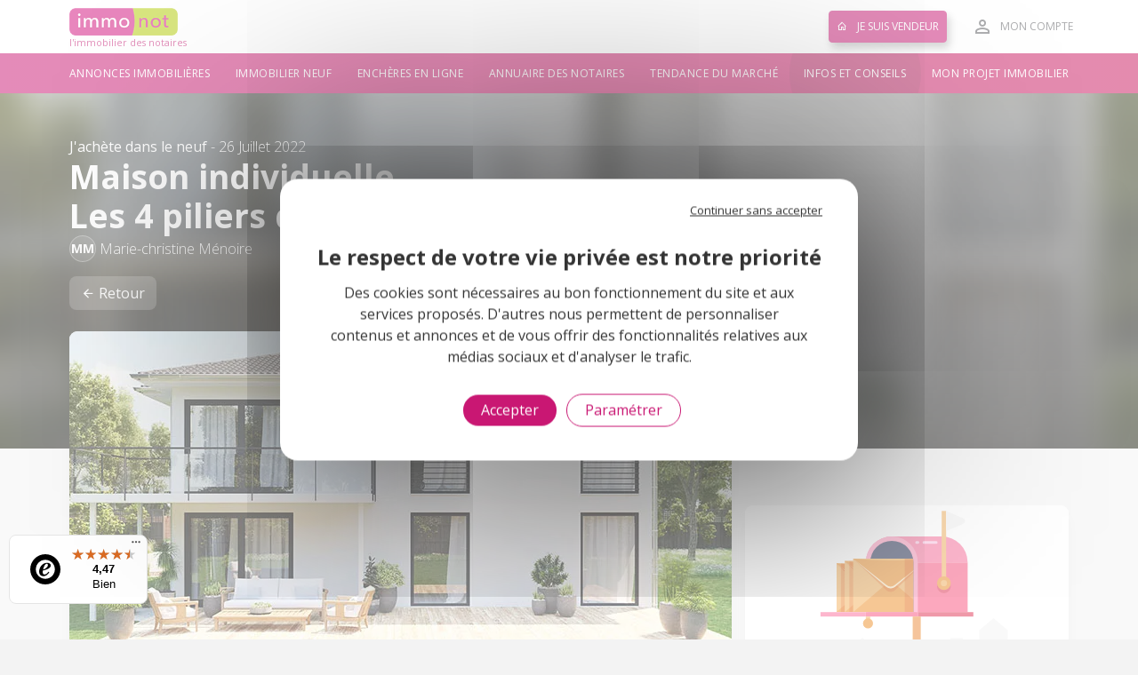

--- FILE ---
content_type: text/html;charset=UTF-8
request_url: https://www.immonot.com/achat-immobilier/r8-a-2146/Maison-individuelle-Les-4-piliers-du-contrat-de-construction.html
body_size: 22527
content:
























<!DOCTYPE html>
<html lang="fr-FR">
<head>

    <script type="text/javascript" src="https://static-immonot.notariat.services/public/js/cookies/tarteaucitron/tarteaucitron.js?build=1768571840720"></script>
    <script type="text/javascript" src="https://static-immonot.notariat.services/public/js/cookies/tarteaucitron/tarteaucitron.custom-services.js?build=1768571840720"></script>
    <script type="text/javascript" src="https://static-immonot.notariat.services/public/js/immonot.js?build=1768571840720"></script>

    <!-- Google Tag Manager -->
    <script>
        (function(w,d,s,l,i){w[l]=w[l]||[];w[l].push({'gtm.start':
        new Date().getTime(),event:'gtm.js'});var f=d.getElementsByTagName(s)[0],
        j=d.createElement(s),dl=l!='dataLayer'?'&l='+l:'';j.async=true;j.src=
        'https://www.googletagmanager.com/gtm.js?id='+i+dl;f.parentNode.insertBefore(j,f);
        })(window,document,'script','dataLayer','GTM-T74R32C');
    </script>
    <!-- End Google Tag Manager -->

	<meta charset="utf-8">
	<meta name="viewport" content="width=device-width, initial-scale=1, shrink-to-fit=no">
	<meta name="format-detection" content="telephone=no">
    <meta name="language" content="fr-FR" />
    <meta name="robots" content="index, follow" />
    <meta name="revisit-after" content="1 day" />
	<meta name="author" content="Notariat Services" />
	<meta name="identifier-url" content="https://www.immonot.com" />
	<meta name="reply-to" content="info@immonot.com" />
	<meta name="publisher" content="Notariat Services" />
	<meta name="copyright" content="Notariat Services" />
	<meta name="msvalidate.01" content="86A234BA12F72BB7A8B87BF98C09C1AF" />
	<meta name="google-site-verification" content="hrCA4RQOfD9Gv73s_YN334v-3XPNCAaEUNC6sUAqTSY" />
	<meta name="p:domain_verify" content="aec84b505918d6519397f9e6acb51544" />

    <link rel="stylesheet" href="https://static-immonot.notariat.services/public/css/vendor.css?build=1768571840720">
	<link rel="stylesheet" href="https://static-immonot.notariat.services/public/css/app.css?build=1768571840720">
	<link rel="stylesheet" href="https://static-immonot.notariat.services/public/css/custom.css?build=1768571840720">
	<link rel="stylesheet" href="https://static-immonot.notariat.services/public/plugins/overlay-scrollbar/css/OverlayScrollbars.min.css?build=1768571840720">
	<link rel="stylesheet" href="//fonts.googleapis.com/css?family=Open+Sans:300,400,500,700,900" >
    <link rel="shortcut icon" href="favicon.ico"  />
	<meta name="facebook-domain-verification" content="uc1eg04aqxw10cb67yjt0aeuhgnc75" /><script type="text/javascript">
        if (window.document.documentMode) {
            window.location.assign("//www.immonot.com/jsp/navigateurs.jsp");
        }
    </script>
	<script type="text/javascript">
		// Google Tag Manager ->
		window.dataLayer = window.dataLayer || [];
		function gtag() { dataLayer.push(arguments); }

        const tiersServiceAllowed = Immonot.Cookies.GDPR.isServiceExplicitlyAllowed('tiers');
        const permission = tiersServiceAllowed ? "granted" : "denied"
        gtag('consent', 'default', {
            'ad_storage': permission,
            'ad_user_data': permission,
            'ad_personalization': permission,
            'analytics_storage': permission
        });
		// Google Tag Manager
		if(Immonot.Cookies.GDPR.isServiceExplicitlyAllowed('statistiques')) {
			Immonot.Require.loadJs('https://www.googletagmanager.com/gtag/js?id=AW-1069760402', function() {
				gtag('js', new Date());
				gtag('config', 'AW-1069760402');
			});
		}

        // Bing
        (function(w, d, t, r, u) {
            var f, n, i;
            w[u] = w[u] || [], f = function() {
                var o = {
                    ti: "13003205"
                };
                o.q = w[u], w[u] = new UET(o), w[u].push("pageLoad")
            }, n = d.createElement(t), n.src = r, n.async = 1, n.onload = n.onreadystatechange = function() {
                var s = this.readyState;
                s && s !== "loaded" && s !== "complete" || (f(), n.onload = n.onreadystatechange = null)
            }, i = d.getElementsByTagName(t)[0], i.parentNode.insertBefore(n, i)
        })(window, document, "script", "//bat.bing.com/bat.js", "uetq");

        // Bing GDPR Consent Mode
        window.uetq = window.uetq || [];
        window.uetq.push('consent', 'default', {'ad_storage': 'denied'});
		if(Immonot.Cookies.GDPR.isServiceExplicitlyAllowed('statistiques')) {
            window.uetq = window.uetq || [];
            window.uetq.push('consent', 'update', {'ad_storage': 'granted'}); 
		}


		if(Immonot.Cookies.GDPR.isServiceExplicitlyAllowed('tiers')) {
			// Facebook Pixel Code ->
			!function(f, b, e, v, n, t, s) {
				if (f.fbq) return;
				n = f.fbq = function() {
					n.callMethod ?
						n.callMethod.apply(n, arguments) : n.queue.push(arguments)
				};
				if (!f._fbq) f._fbq = n;
				n.push = n;
				n.loaded = !0;
				n.version = '2.0';
				n.queue = [];
				t = b.createElement(e);
				t.async = !0;
				t.src = v;
				s = b.getElementsByTagName(e)[0];
				s.parentNode.insertBefore(t, s)
			}(window, document, 'script', 'https://connect.facebook.net/en_US/fbevents.js');
			fbq('init', '197622503918723');
			fbq('track', 'PageView');
			// <- Facebook Pixel Code

			// Criteo ->
            Immonot.Criteo = Immonot.Criteo || {
                events: [],
                visitTagCalled: false,
                nbCall: 0,
                account: 57193,
                uniqueTransactionId: function () {
                    return Math.floor(Math.random() * 99999999999) + 1;
                },
                mailInternaute: function(){
                    var el = document.querySelector('.header-action-wrap .header-account');
                    if (el != null){
                        return el.dataset.mail;
                    }
                    return undefined;
                },
				sendEvent: function(label, extras){
					Immonot.Criteo.nbCall++;
			        window.criteo_q = window.criteo_q || [];
			        var criteoEvents = [
			            { event: "setAccount", account: Immonot.Criteo.account },
			            { event: "setSiteType", type: Immonot.Criteo.deviceType },
			        ];
					if (Immonot.Criteo.mailInternaute() !== undefined){
			            criteoEvents.push({ event: "setEmail", email: Immonot.Criteo.mailInternaute(), hash_method: "none" });
			        }
					criteoEvents.push(extras);
					Immonot.Criteo.events.push({
                        label: label,
                        evt: Object.assign({}, criteoEvents)
                    });
			        window.criteo_q.push(criteoEvents);
				},
                deviceType: /iPad/.test(navigator.userAgent) ? "t" : /Mobile|iP(hone|od)|Android|BlackBerry|IEMobile|Silk/.test(navigator.userAgent) ? "m" : "d"
            };
            Immonot.Require.loadJs('https://dynamic.criteo.com/js/ld/ld.js?a=' + Immonot.Criteo.account);
			// <- Criteo
		}
	</script>

	<script type="text/javascript">
		/**
		 * @deprecated
		 */
		function tagXiti( niveauStr, chapitre , page ) {
			tagStats( niveauStr, chapitre , page );
		}

		/**
		 * @deprecated
		 */
		function tagStats( niveauStr, chapitre , page ) {
			hsh = new Date();
			var img_ = new Image();

			url_ = '//stats.notimmo.com/stat.php?s=immonot&c=';
			url_ += 'v4_' +niveauStr+ '::' + chapitre + '::' + page;
			url_ += '&d=' + hsh.getFullYear() + '_' + hsh.getMonth() + '_' + hsh.getDate() + '-' + hsh.getHours() + '_' + hsh.getMinutes() + '_' + hsh.getSeconds();

			img_.src = url_;
			return;
		}

		/**
		 * @deprecated
		 */
		function tagStatsPartenaire( partenaire, emplacement, departement ) {
			tagStats( 'Partenaires_Stats_categories', emplacement, partenaire );

			tagStats( 'Partenaires_Stats-clients', partenaire, (emplacement+'::'+departement) );
			tagStats( 'Partenaires_Stats_categories', departement, (emplacement+'::'+partenaire) );
		}

		/**
		 * @deprecated
		 */
		function tagStatsPartenaireSansDepartement( partenaire, emplacement ) {
			tagStats( 'Partenaires_Stats_categories', emplacement, partenaire );
			tagStats( 'Partenaires_Stats-clients', partenaire, emplacement );
		}

		/**
		 * @deprecated
		 */
		function tagWebeditoArticle( oidArticle ) {
			hsh = new Date();
			var img_ = new Image();

			url_ = '//services3.immonot.com/webedito/stats/article/';
			url_ += oidArticle;

			img_.src = url_;

			return;
		}

		/**
		 * @deprecated
		 */
		function tagWebeditoActu( oidActu ) {
			hsh = new Date();
			var img_ = new Image();

			url_ = '//services3.immonot.com/webedito/stats/actu/';
			url_ += oidActu;

			img_.src = url_;

			return;
		}

		/**
		 * @deprecated
		 */
		function tagWE_livreBlanc( oidLivreBlanc, page ) {
			oidLivreBlancStr = "" + oidLivreBlanc;
			if(oidLivreBlanc < 10){
				oidLivreBlancStr = "00" + oidLivreBlanc;
			} else if( (oidLivreBlanc > 9) && (oidLivreBlanc < 100) ){
				oidLivreBlancStr = "0" + oidLivreBlanc;
			}
			tagStats( 'LIVRE_BLANC', oidLivreBlancStr , page ); //'Bloc-Pub'
		}
	</script>

	<script async src="https://securepubads.g.doubleclick.net/tag/js/gpt.js"></script>
	<script type="text/javascript">
		if(Immonot.Cookies.GDPR.isServiceExplicitlyAllowed('tiers')) {
			window.googletag = window.googletag || {cmd: []};
			googletag.cmd.push(function() {
				googletag.defineSlot('/21796147348/Format_Bloc_Annonce_Liste', [[745, 276], 'fluid'], 'div-gpt-ad-1614862030059-0').addService(googletag.pubads());
                googletag.defineSlot('/21796147348/Format_Bloc_Annonce_Liste', [[745, 276], 'fluid'], 'div-gpt-ad-1619093879361-0').addService(googletag.pubads());
                googletag.defineSlot('/21796147348/Format_Bloc_Annonce_Liste_Mobile', ['fluid', [360, 544]], 'div-gpt-ad-1618232853437-0').addService(googletag.pubads());
                googletag.pubads().enableSingleRequest();
				googletag.enableServices();
			});
		}
	</script>




<title>Maison individuelle Les 4 piliers du contrat de construction</title>
<META NAME="description" CONTENT="Construire est généralement le projet d'une vie ! Pour que celui-ci repose sur de solides fondations, confiez-le à des professionnels qui s'engagent sur la bas">
<META NAME="keywords" CONTENT="immobilier,annonces immobilieres,achat maison,achat appartement,acheter maison,acheter appartement,notaire,notaires,tendance du marche,tendance du marche immobilier,tendance immonot du marché,tendance immonot,immonot,immobilier des notaires,immobilier notaires,ventes aux encheres,investissement immobilier,mensualites emprunt,calcul mensualites,besoin financement,informations juridiques,maison,appartement,maisons,appartements,terrain a batir,terrains a batir,viager,annonces appartements,annonces maisons,location maisons,location appartements,journaux immobiliers,journaux annonces immobilieres,actualite immobiliere,immobilier neuf">



<meta property="og:title" content="Maison individuelle - Les 4 piliers du contrat de construction - Immonot.com"/>
<meta property="og:type" content="article"/>
<meta property="og:url" content="https://www.immonot.com/achat-immobilier/r8-a-2146/Maison-individuelle-Les-4-piliers-du-contrat-de-construction.html"/>
<meta property="og:image" content="https://media.immonot.com/CONTENU/ARTICLE/7283/a-7283_1658825636982.jpg"/>
<meta property="og:image:height" content="350"/>
<meta property="og:image:width" content="630"/>
<meta property="og:image:type" content="image/jpeg"/>
<meta property="og:site_name" content="Immonot.com"/>
<meta property="fb:admins" content="1794235797,1312936558"/>
<meta property="og:description" content="Construire est généralement le projet d'une vie&nbsp;! Pour que celui-ci repose sur de solides fondations, confiez-le à des professionnels qui s'engagent sur la base du Contrat de construction de maison individuelle (CCMI)."/>
<meta property="article:published_time" content="2022-07-26" />

<meta name="twitter:card" content="summary_large_image"/>
<meta name="twitter:site" content="@immonot"/>
<meta name="twitter:creator" content="@immonot"/>
<meta name="twitter:title" content="Maison individuelle - Les 4 piliers du contrat de construction - Immonot.com"/>
<meta name="twitter:description" content="Construire est généralement le projet d'une vie&nbsp;! Pour que celui-ci repose sur de solides fondations, confiez-le à des professionnels qui s'engagent sur la base du Contrat de construction de maison individuelle (CCMI)."/>
<meta name="twitter:image:src" content="https://media.immonot.com/CONTENU/ARTICLE/7283/a-7283_1658825636982.jpg"/>
<meta name="twitter:url" content="https://www.immonot.com/achat-immobilier/r8-a-2146/Maison-individuelle-Les-4-piliers-du-contrat-de-construction.html"/>

<link rel="canonical" href="https://www.immonot.com/achat-immobilier/r8-a-2146/Maison-individuelle-Les-4-piliers-du-contrat-de-construction.html"/>
<script type='text/javascript' src='https://platform-api.sharethis.com/js/sharethis.js#property=619f8671b4252b00128f0e79&product=sop' async='async'></script>
















</head>

<body >

<!-- Google Tag Manager (noscript) -->
<noscript><iframe src="https://www.googletagmanager.com/ns.html?id=GTM-T74R32C"
height="0" width="0" style="display:none;visibility:hidden"></iframe></noscript>
<!-- End Google Tag Manager (noscript) -->

<noscript>
	<div class="u-disabled-js-banner">
    	Activez JavaScript pour profiter de toutes les fonctionnalit&eacute;s sur Immonot
	</div>
</noscript>

<div class="u-loading u-loading--hide" id="js-loading"></div>



















 	<link rel="stylesheet" href="https://static-immonot.notariat.services/public/css/pubs-google.css?build=1768571840720">
<script async src="https://securepubads.g.doubleclick.net/tag/js/gpt.js"></script><script>  window.googletag = window.googletag || {cmd: []};</script><script>  googletag.cmd.push(function() { googletag.pubads().setTargeting( 'Cat_Page_Immonot' , ['Edito_Detail','Tout_Hors_Hp'] );    googletag.pubads().enableSingleRequest();     googletag.enableServices();  }); </script>


<div class="wrap-admanager" id="conteneurPubsGoogle" style="display: none;" >
	<div class="admanager-header admanager-header--sm">
		
	</div>
	<div class="admanager-header admanager-header--md">
		
	</div>
	<div class="admanager-header admanager-header--lg">
		
	</div>
</div>


<script type='text/javascript'>
	if(Immonot.Cookies.GDPR.isServiceExplicitlyAllowed('tiers')) {
		googletag.cmd.push(function() { 
			var slotSM = 'div-gpt-ad-1575019284682-0';
			var slotMD = 'div-gpt-ad-1575019207228-0';
			var slotLG = 'div-gpt-ad-1575981719238-0';
			var divContainer = document.getElementById('conteneurPubsGoogle');
			var nbPubs = 0;
			
			googletag.pubads().addEventListener('slotRenderEnded', function(event) {
				if( event.isEmpty === false ){
					if (   event.slot.getSlotElementId() == slotSM 
						|| event.slot.getSlotElementId() == slotMD 
						|| event.slot.getSlotElementId() == slotLG ) {
						nbPubs++;

						if( nbPubs === 3 && divContainer!=null ){
							divContainer.style.display = '';
						}
						
					} else {
						if( nbPubs < 3 && divContainer!=null ){
							if( divContainer.style.display != 'none' ){
								divContainer.style.display = 'none';
							}
						}
					}
				} else {
					if( nbPubs < 3 && divContainer!=null ){
						if( divContainer.style.display != 'none' ){
							divContainer.style.display = 'none';
						}
					}
				}
			});
		});
	}
</script>





















    <div class="appli-top-fixed modal-appli-container" style="display:none;">
        <div class="appli-top">
            <a href="#" class="mdi mdi-close-circle Appli-header-close AT-header-close close-modal-appli"></a>
            <div class="AB-content-favicone">
                <img class="icone" src="https://static-immonot.notariat.services/public/assets/appli/mobile-app-logo.png" alt="">
            </div>
            <div>
                <p class="AT-name">Immonot</p>
                <div>
                    <em class=" mdi mdi-star"></em>
                    <em class=" mdi mdi-star"></em>
                    <em class=" mdi mdi-star"></em>
                    <em class=" mdi mdi-star"></em>
                    <em class=" mdi mdi-star-half"></em>
                </div>
                <p class="AT-store" >Gratuit sur votre store</p>
            </div>
            <div>
                <a href="#" class="btn btn-primary btn-sm  download-button-mobile">
                    Ouvrir
                </a>
            </div>
        </div>
    </div>



<header class="app-header">
    <div class="header-topbar">
        <div class="container">
            <div class="d-flex justify-content-between align-items-center">

                <div id="header-hamburger-icon" class="u-hamburger js-toggle-menu d-block d-md-none">
                    <span class="line"></span>
                    <span class="line"></span>
                    <span class="line"></span>
                </div>

	       		<span id="logoMenu" class="logo" onClick="javascript:tagStats( 'COMPORTEMENT', 'Menu_Desktop' , 'Logo' );">
                    <div class="logoSVG">
                        
                            
                            
                                <img src="//static-immonot.notariat.services/public/assets/logo/immonot-immobilier-notaires.png" class="d-block d-md-none" alt="Immobilier des notaires avec Immonot" title="Immobilier des notaires avec Immonot">
                            
                        
                        
                            
                            
                                <img src="//static-immonot.notariat.services/public/assets/logo/immonot-immobilier-notaires.png" class="d-none d-md-block" alt="Immobilier des notaires avec Immonot" title="Immobilier des notaires avec Immonot">
                            
                        
                     </div>
                    
                        
                        
                            <span class="logo-baseline">l'immobilier des notaires</span>
                        
                    
                </span>


                <nav class="header-action-wrap">
                    <span id="btnVendeur" class="header-vendeur mr-4" onClick="javascript:tagStats( 'COMPORTEMENT', 'Menu_Desktop' , 'Deposer_Annonce' );">
                        <i class="mdi mdi-home-outline mr-2"></i> Je suis vendeur
                    </span>

          	
					<span id="gb-header-account" class="header-account js-popover-trigger " >
                        <i class="mdi mdi-account-outline"></i>
                        <div class="header-favorite-name">Mon compte</div>
                    </span>
                    <div class="js-popover-target p-1">
                        <div class="u-account-choice">
                            <span id="btnParticulier" class="u-account-choice-item u-account-choice-item--particulier" onClick="javascript:tagStats( 'COMPORTEMENT', 'Menu_Desktop' , 'Particulier' );">
                                <div class="u-account-choice-media" style="background-image:url(https://static-immonot.notariat.services/public/assets/components/compte/particulier.png)"></div>
                                <div class="u-account-choice-label">Je suis un
                                    <strong>particulier</strong>
                                </div>
                            </span>
                            <span id="btnPro" class="u-account-choice-item u-account-choice-item--pro" target="_blank" onClick="javascript:tagStats( 'COMPORTEMENT', 'Menu_Desktop' , 'Professionnel' );">
                                <div class="u-account-choice-media" style="background-image:url(https://static-immonot.notariat.services/public/assets/components/compte/professionnel.png)"></div>
                                <div class="u-account-choice-label">Je suis un
                                    <strong>professionnel</strong>
                                </div>
                            </span>
                        </div>
                    </div>
			
                </nav>
			</div>
        </div>
    </div>
    <nav class="header-menu" aria-label="Menu principal">
        <div class="container">
            <ul class="nav">
                
                    
                    <li class="nav-item ">
                        <a class="nav-link" href="/immobilier-notaire.html" onClick="javascript:tagStats( 'COMPORTEMENT', 'Menu_Desktop' , 'Immo_Ancien' );">
                            Annonces immobili&egrave;res
                        </a>
                    </li>
                
                    
                    <li class="nav-item ">
                        <a class="nav-link" href="/programmes-immobilier-neuf.html" onClick="javascript:tagStats( 'COMPORTEMENT', 'Menu_Desktop' , 'Immo_Neuf' );">
                            Immobilier neuf
                        </a>
                    </li>
                
                    
                    <li class="nav-item ">
                        <a class="nav-link" href="/immobilier/36H/Vente-aux-encheres-en-ligne.html" onClick="javascript:tagStats( 'COMPORTEMENT', 'Menu_Desktop' , '36h_B' );">
                            Ench&egrave;res en ligne
                        </a>
                    </li>
                
                    
                    <li class="nav-item ">
                        <a class="nav-link" href="/annuaire-des-notaires-de-france.html" onClick="javascript:tagStats( 'COMPORTEMENT', 'Menu_Desktop' , 'Annuaire' );">
                            Annuaire des notaires
                        </a>
                    </li>
                
                    
                    <li class="nav-item ">
                        <a class="nav-link" href="/tendance-marche-immobilier-notaire.html" onClick="javascript:tagStats( 'COMPORTEMENT', 'Menu_Desktop' , 'TMI' );">
                            Tendance du marché
                        </a>
                    </li>
                
                    
                    <li class="nav-item active">
                        <a class="nav-link" href="/informations-immobilieres-notaires.html" onClick="javascript:tagStats( 'COMPORTEMENT', 'Menu_Desktop' , 'Edito' );">
                            Infos et conseils
                        </a>
                    </li>
                
                    
                    <li class="nav-item ">
                        <a class="nav-link" href="/projet-immobilier.html" onClick="javascript:tagStats( 'COMPORTEMENT', 'Menu_Desktop' , 'Mon_Projet' );">
                            Mon projet immobilier
                        </a>
                    </li>
                
            </ul>
        </div>
    </nav>
</header>

<section class="app-sb" id="sb-menu">
    <div class="app-sb-content">
        <header class="app-sb-header">
            
			<img src="https://static-immonot.notariat.services/images/immonot-immobilier-notaires.png" class="img-fluid" alt="Immonot, l'immobilier des notaires" title="Immonot, l'immobilier des notaires">
			
        </header>
        <div class="app-sb-center">
            <nav class="app-sb-nav" aria-label="Menu principal mobile">
                
                    <a class="app-sb-nav-item" href="/immobilier-notaire.html"
                    onClick="javascript:tagStats( 'COMPORTEMENT', 'Menu_Mobile' , 'Immo_Ancien' );">
                        Annonces immobili&egrave;res
                    </a>
                
                    <a class="app-sb-nav-item" href="/programmes-immobilier-neuf.html"
                    onClick="javascript:tagStats( 'COMPORTEMENT', 'Menu_Mobile' , 'Immo_Neuf' );">
                        Immobilier neuf
                    </a>
                
                    <a class="app-sb-nav-item" href="/immobilier/36H/Vente-aux-encheres-en-ligne.html"
                    onClick="javascript:tagStats( 'COMPORTEMENT', 'Menu_Mobile' , '36h_B' );">
                        Ench&egrave;res en ligne
                    </a>
                
                    <a class="app-sb-nav-item" href="/annuaire-des-notaires-de-france.html"
                    onClick="javascript:tagStats( 'COMPORTEMENT', 'Menu_Mobile' , 'Annuaire' );">
                        Annuaire des notaires
                    </a>
                
                    <a class="app-sb-nav-item" href="/tendance-marche-immobilier-notaire.html"
                    onClick="javascript:tagStats( 'COMPORTEMENT', 'Menu_Mobile' , 'TMI' );">
                        Tendance du marché
                    </a>
                
                    <a class="app-sb-nav-item" href="/informations-immobilieres-notaires.html"
                    onClick="javascript:tagStats( 'COMPORTEMENT', 'Menu_Mobile' , 'Edito' );">
                        Infos et conseils
                    </a>
                
                    <a class="app-sb-nav-item" href="/projet-immobilier.html"
                    onClick="javascript:tagStats( 'COMPORTEMENT', 'Menu_Mobile' , 'Mon_Projet' );">
                        Mon projet immobilier
                    </a>
                
            </nav>
        </div>
        <footer class="app-sb-footer">
        	<span id="btnJeSuisVendeur" class="app-sb-btn-vendeur" onClick="javascript:tagStats( 'COMPORTEMENT', 'Menu_Mobile' , 'Deposer_Annonce' );">Je suis vendeur</span>
        </footer>
    </div>
</section>


<link href="https://fonts.googleapis.com/css?family=Playfair+Display" rel="stylesheet">


<div class="ed-hero">
	<div class="ed-hero-media-blur-wrap">
		<div class="ed-hero-media-blur" style="background-image: url(https://cdn-immonot.notariat.services/media-745/CONTENU/ARTICLE/7283/a-7283_1658825636982.webp);"></div>
	</div>
</div>

<section>
	<div class="container mt-5">
		<div class="row">
			<div class="col-sm-12 col-md-7 col-lg-8">
				<article class="eda">
					<div class="ed-hero-content">
						<div class="ed-hero-subtitle">
							<b>
								<a href="/achat-immobilier/achat-immobilier-neuf.html">J&#39;achète dans le neuf</a>
							</b>
							-
							26 Juillet 2022
						</div>
						<h1 class="ed-hero-title">
                            
                                Maison individuelle
                            
                            
							
								
									<br/>Les 4 piliers du contrat de construction
								
							
						</h1>
						<div class="ed-hero-author">
							
								
									
									<div class="ed-hero-author-media"> 
										
										MM
									</div>
									<span>
												
												<a href="/informations-immobilieres-notaires/3/articles-de-marie-christine-menoire.html">Marie-christine Ménoire</a>
												
			                                </span>
								
							
						</div>
					</div>

					<div class="u-navigation">
						<a href="/achat-immobilier/achat-immobilier-neuf.html" class="btn btn-default btn-shadow">
							<i class="mdi mdi-arrow-left"></i>
							Retour
						</a>
						<div class="ml-auto">
							<a href="javascript:window.print();" class="btn btn-default btn-shadow">
								<i class="mdi mdi-printer"></i>
							</a>
							








<button class="btn btn-default btn-shadow u-share">
	<i class="mdi mdi-share"></i> <span>Partager</span>
	<ul class="u-share-list">
		
				<li class="u-share-list-item bg-mail">
					<a href="#" onclick="javascript:ouvrirModalAmi(2146);" data-toggle="modal" data-target="#PartageAnnonceModal">
						<i class="mdi mdi-send"></i> Mail
					</a>
				</li>
		
		<li class="u-share-list-item bg-facebook">
			<a href="https://www.facebook.com/share.php?u=https%3A%2F%2Fwww.immonot.com%2Fachat-immobilier%2Fr8-a-2146%2FMaison-individuelle-Les-4-piliers-du-contrat-de-construction.html" title="Partagez l'annonce  sur Facebook" target="_blank">
				<i class="mdi mdi-facebook"></i> Facebook
			</a>
		</li>
		<li class="u-share-list-item bg-twitter">
			<a href="https://twitter.com/intent/tweet?url=https%3A%2F%2Fwww.immonot.com%2Fachat-immobilier%2Fr8-a-2146%2FMaison-individuelle-Les-4-piliers-du-contrat-de-construction.html&text=Maison+individuelle+-+Les+4+piliers+du+contrat+de+construction+-+Immonot.com" title="Partagez l'annonce  sur Twitter" target="_blank">
				<i class="icon-x-twitter-brands-solid"></i> X
			</a>
		</li>
		<li class="u-share-list-item bg-linkedin">
			<a href="https://www.linkedin.com/sharing/share-offsite/?url=https://www.immonot.com/achat-immobilier/r8-a-2146/Maison-individuelle-Les-4-piliers-du-contrat-de-construction.html" title="Partagez l'annonce  sur Linkedin" target="_blank">
				<i class="mdi mdi-linkedin"></i> LinkedIn
			</a>
		</li>
	</ul>
</button>
						</div>
					</div>
					<br>
					<div class="u-box u-box--np overflow-hidden">
						<div class="eda-image-wrap">
							
							<img class="eda-image" src="https://cdn-immonot.notariat.services/media-745/CONTENU/ARTICLE/7283/a-7283_1658825636982.webp" alt="Maison individuelle - Les 4 piliers du contrat de construction" title="Maison individuelle - Les 4 piliers du contrat de construction"/>
							

						</div>
						<div class="u-box-content px-lg-5">
							<div class="eda-wrap">
                                <script type='text/javascript' charset='UTF-8' src='https://files.podle.net/player_config/immonot/489e5c8f/15810142341940147431.js' defer></script>

								<h2 class="eda-chapeau">
									<strong>
										Construire est généralement le projet d'une vie&nbsp;! Pour que celui-ci repose sur de solides fondations, confiez-le à des professionnels qui s'engagent sur la base du Contrat de construction de maison individuelle (CCMI).
									</strong>
								</h2>

								<!-- debut du bloc courant article -->
								
									
										

											<div class="eda-paragraph">
												
													
												

												

												

												
													<p class="eda-paragraph-body">
														Construire est une belle aventure. Mais il ne faut pas pour autant "partir à l'aventure" et ne pas trop savoir comment cela va se dérouler. Avec le contrat de construction tout est bien baliser et encadré. Pas de place au hasard. C'est à la fois un gage de sérénité et de sécurité.
													</p>
													
														
															<div class="eda-widget eda-widget--marge">
																<p class="eda-marge">
																	
																		
																			<strong class="eda-marge-headline">
																				Le neuf, c'est :
																			</strong>
																		
																	
																	<span class="eda-marge-body">
																				
																					- confortable<br />
- fonctionnel<br />
- adapté à votre mode de vie<br />
- conforme aux normes de construction<br />
- écologique<br />
- économique
																				
																			</span>
																</p>
															</div>
														
													
												

												

												

												

												

												

												

												

											</div>

											
										

											<div class="eda-paragraph">
												
													
														
															
														
														
														<h3 class="eda-paragraph-headline">
															1er pilier
															
																
																	<br/>Un service tout compris
																
															
														</h3>
													
												

												

												

												
													<p class="eda-paragraph-body">
														En signant un contrat de construction, vous mènerez votre projet dans des conditions optimales&nbsp;:
<ul>
 <li>vous n'aurez qu'un seul interlocuteur&nbsp;: le constructeur. Vous y gagnerez en temps et en efficacité. C'est lui qui suivra votre dossier de A à Z, qui coordonnera les interventions des différents artisans et professionnels, s'occupera du dossier de <a href="https://www.service-public.fr/particuliers/vosdroits/F1986" target="_blank">permis de construire</a>... C'est à lui que vous devrez vous adresser si vous souhaitez un renseignement ou une explication sur l'évolution du chantier. Il vous livrera une maison clés en main&nbsp;;</li>
 <li>le constructeur que vous aurez choisi sera à votre écoute pour répondre à vos attentes et étudier avec vous tous les aspects du projet (étude des règles d'urbanisme et environnementales concernant votre <a href="https://www.immonot.com/achat-immobilier/r8-a-1390/Terrain-a-batir-5-conseils-pour-faire-le-bon-choix.html" target="_blank">terrain</a>, conception d'un plan qui vous sera propre, prise en compte de vos envies et de vos besoins (volume et répartition des pièces, équipements dernier cri, choix des matériaux&hellip;), respect des normes de construction et utilisation des procédés les plus performants en matière d'isolation et d'économies d'énergie.</li>
</ul>
													</p>
													
														
															<div class="eda-widget eda-widget--marge">
																<p class="eda-marge">
																	
																		
																			<strong class="eda-marge-headline">
																				Le bon plan
																			</strong>
																		
																	
																	<span class="eda-marge-body">
																				
																					Il permet de&nbsp;:<br />
- visualiser les contours et le rendu du projet<br />
- faire un prévisionnel des quantités de matériaux nécessaires et les budgéter<br />
- mieux communiquer entre les intervenants sur le chantier<br />
- régler les éventuels litiges en comparant la construction finale avec ce qui était prévu.
																				
																			</span>
																</p>
															</div>
														
													
												

												

												

												

												

												

												

												

											</div>

											
											<script async src="https://pagead2.googlesyndication.com/pagead/js/adsbygoogle.js"></script>
											<ins class="adsbygoogle"
												 style="display:block; text-align:center;"
												 data-ad-layout="in-article"
												 data-ad-format="fluid"
												 data-ad-client="ca-pub-0217437399246816"
												 data-ad-slot="3958995924"></ins>
											<script>
												(adsbygoogle = window.adsbygoogle || []).push({});
											</script>
											
										

											<div class="eda-paragraph">
												
													
														
														
															
														
														<h4 class="eda-paragraph-headline">
															2e pilier
															
																
																	<br/>Un paiement sans (mauvaise) surprise
																
															
														</h4>
													
												

												

												

												
													<p class="eda-paragraph-body">
														Tout est écrit noir sur blanc dans le contrat&nbsp;: le coût total de la construction et l'échelonnement des paiements. Ceux-ci s'effectuant selon un échéancier calqué sur l'avancée des travaux&nbsp;:
<ul>
 <li>5 % du prix à la signature du contrat si le constructeur justifie d'une garantie de remboursement. Cette garantie permet de récupérer les sommes versées si l'une des <a href="/je-m-informe-sur-l-immobilier/lexique/lettre-c/definition-juridique-immobilier.html#ancre_conditions suspensives" class="position-relative L-definition" style="display:inline !important; color:inherit;" data-tippy-content="Tooltip" data-word="Conditions suspensives" data-definition="Clause qui suspend l'exécution du contrat de vente jusqu'à la réalisation d'un évènement déterminé (obtention d'un prêt ou d'un permis de construire).">conditions suspensives</a> n'est pas réalisée, si le chantier n'est pas ouvert à la date convenue ou si vous exercez votre droit de rétractation. Si cette clause ne figure pas au contrat, ce n'est pas 5&nbsp;% mais 3 % qui seront versés à la signature,</li>
 <li>15 % à l'ouverture du chantier,</li>
 <li>25 % à l'achèvement des fondations,</li>
 <li>40 % à l'achèvement des murs,</li>
 <li>60 % à la mise hors d'eau,</li>
 <li>75 % à l'achèvement des cloisons,</li>
 <li>95 % à l'achèvement des travaux d'équipement.</li>
</ul>
Les 5 % restants sont payables à la remise des clés, sauf si vous constatez des malfaçons et émettez des réserves. Dans ce cas, vous ne les verserez qu'une fois les malfaçons réparées.
													</p>
													
														
															<div class="eda-widget eda-widget--marge">
																<p class="eda-marge">
																	
																		
																			<strong class="eda-marge-headline">
																				CCMI et augmentation  du prix des matériaux
																			</strong>
																		
																	
																	<span class="eda-marge-body">
																				
																					La construction est confrontée à une pénurie de matières premières, entraînant une hausse des coûts des matériaux de construction. Si, dans le cadre d'un CCMI le prix de votre maison neuve est théoriquement définitif, il peut toutefois évoluer si le contrat signé avec le constructeur inclut une clause de révision du prix. Les modalités de cette révision sont cependant très encadrées par la loi et doivent obligatoirement être portées à votre connaissance avant d'être reproduites dans le contrat de construction. Par ailleurs, cette révision du prix ne peut se faire qu'en fonction de <a href="https://www.anil.org/outils/indices-et-plafonds/indice-bt-01/" target="_blank">l'index national du bâtiment tous corps d'état </a>(indice BT 01).
																				
																			</span>
																</p>
															</div>
														
													
												

												

												

												

												

												

												

												

											</div>

											
										

											<div class="eda-paragraph">
												
													
														
														
															
														
														<h4 class="eda-paragraph-headline">
															3e pilier
															
																
																	<br/>Une maison livrée dans les délais
																
															
														</h4>
													
												

												

												
													<p class="eda-paragraph-body">
														Cela peut sembler évident. Et pourtant certains ont vécu de mauvaises expériences de chantiers abandonnés ou qui traînent en longueur. Avec un contrat de construction vous êtes à l'abri de ce genre de situation. Il inclut une <a href="https://www.service-public.fr/particuliers/vosdroits/F34253" target="_blank">garantie de livraison à prix et délais convenus</a>. Le constructeur doit souscrire cette garantie auprès par exemple d'un assureur ou d'une banque. L'établissement garant s'engage à vous indemniser en cas de carence du constructeur, mais aussi à faire le nécessaire pour terminer la construction de la maison, en engageant si besoin d'autres entreprises.
													</p>
												

												

												

												

												

												

												

												

												

											</div>

											
										

											<div class="eda-paragraph">
												
													
														
														
															
														
														<h4 class="eda-paragraph-headline">
															4e pilier
															
																
																	<br/>Une construction  sous garanties
																
															
														</h4>
													
												

												

												
													<p class="eda-paragraph-body">
														Enfin chez vous&nbsp;! Vous comptez bien profitez de votre maison. Mais il peut arriver que quelques "désagréments" (plus ou moins importants) surviennent à l'usage. De la poignées de porte qui vous restent dans les mains, à l'interphone aphone, en passant par le carrelage qui fissure ou le réseau d'assainissement qui ne remplit pas son rôle&hellip; tout est sous <a href="https://www.immonot.com/achat-immobilier/r8-a-1521/Garanties-de-construction-Des-assurances-pour-la-vie-de-votre-maison.html" target="_blank">garantie</a>. À condition d'agir dans les délais.<br />
Valable pendant 1 an après la livraison de la maison, la garantie de parfait achèvement couvre les malfaçons et les désordres apparents relevés lors de la réception des travaux et ceux apparus durant l'année qui suit celle-ci. Peu importe leur nature et leur importance. Elle peut s'appliquer aussi bien aux <a href="https://www.immonot.com/renovation-immobiliere/r20-a-1606/Deco-interieure-Trouvez-les-bons-accords-sol-murs.html" target="_blank">revêtements de sol</a> qu'aux portes et fenêtres ou encore aux canalisations... Durant 2 ans, la garantie de bon fonctionnement s'applique aux équipements et matériels dissociables du bien (volets, portes, robinets&hellip;). La <a href="/je-m-informe-sur-l-immobilier/lexique/lettre-g/definition-juridique-immobilier.html#ancre_garantie décennale" class="position-relative L-definition" style="display:inline !important; color:inherit;" data-tippy-content="Tooltip" data-word="Garantie décennale" data-definition="Garantie légale qui couvre durant 10 ans la réparation de certains dommages affectant une construction.">garantie décennale</a> pour sa part, impose au professionnel de réparer les désordres pouvant survenir dans les 10 ans suivant la fin d'un chantier.<br />
Elle couvre les vices ou dommages de construction qui peuvent affecter la solidité de l'ouvrage, ses équipements indissociables (ne pouvant être enlevés, démontés ou remplacés sans détériorer l'ouvrage) ou qui le rendent inhabitable ou impropre à l'usage auquel il est destiné.
													</p>
												

												

												

												

												

												

												

												

												

											</div>

											
										
									
								
								<!-- fin du bloc courant -->
								<div style="text-align: center; border: 1px solid #eee; border-radius: 10px;">
									<p style="font-weight: bold; margin-top: 10px;">Que pensez-vous de cet article ?</p>
									<div class="sharethis-inline-reaction-buttons"></div>
								</div>
							</div>
							<hr/>

							





<h3 class="u-box-headline">La rédaction vous recommande :</h3>
<section class="ed-suggest-wrapper">
	<div class="ed-suggest">
		<div class="ed-suggest-slider">
			<div class="js-dragscroll swiper-rail-index swiper-container">
				<div class="swiper-wrapper">
					
						<div class="swiper-slide">
	                        <a href="/achat-immobilier/r8-a-3609/Terrain-en-lotissement-90-sont-prets-a-batir-pour-faire-construire-sereinement.html" class="_card bg-cover u-lazy" data-src="https://cdn-immonot.notariat.services/media-745/CONTENU/ARTICLE/9315/a-9315_1765900532465.jpg" data-aos="fade-left" data-aos-delay="50">
	                            <div class="_card-content">
	                                <div class="_title">Terrain en lotissement&nbsp;: 90 % sont prêts à bâtir pour faire construire sereinement</div>
	                            </div>
	                        </a>
	                    </div>
                    
						<div class="swiper-slide">
	                        <a href="/achat-immobilier/r8-a-3605/Rehabilitation-immobiliere-quand-l-ancien-se-reinvente-pour-creer-des-logements-attractifs.html" class="_card bg-cover u-lazy" data-src="https://cdn-immonot.notariat.services/media-745/CONTENU/ARTICLE/9311/a-9311_1765530929791.jpg" data-aos="fade-left" data-aos-delay="50">
	                            <div class="_card-content">
	                                <div class="_title">Réhabilitation immobilière&nbsp;: quand l'ancien se réinvente pour créer des logements attractifs</div>
	                            </div>
	                        </a>
	                    </div>
                    
						<div class="swiper-slide">
	                        <a href="/achat-immobilier/r8-a-3576/Immobilier-neuf-4-atouts-cles-pour-acheter-sereinement.html" class="_card bg-cover u-lazy" data-src="https://cdn-immonot.notariat.services/media-745/CONTENU/ARTICLE/9257/a-9257_1763113701156.jpg" data-aos="fade-left" data-aos-delay="50">
	                            <div class="_card-content">
	                                <div class="_title">Immobilier neuf&nbsp;: 4 atouts clés pour acheter sereinement</div>
	                            </div>
	                        </a>
	                    </div>
                    
						<div class="swiper-slide">
	                        <a href="/achat-immobilier/r8-a-3524/Extension-maison-ou-construction-quelle-solution-choisir.html" class="_card bg-cover u-lazy" data-src="https://cdn-immonot.notariat.services/media-745/CONTENU/ARTICLE/9175/a-9175_1759135924197.jpg" data-aos="fade-left" data-aos-delay="50">
	                            <div class="_card-content">
	                                <div class="_title">Extension maison ou construction&nbsp;: quelle solution choisir&nbsp;?</div>
	                            </div>
	                        </a>
	                    </div>
                    
						<div class="swiper-slide">
	                        <a href="/achat-immobilier/r8-a-3443/Construction-neuve-le-jeu-des-7-erreurs.html" class="_card bg-cover u-lazy" data-src="https://cdn-immonot.notariat.services/media-745/CONTENU/ARTICLE/9068/a-9068_1755776804423.jpg" data-aos="fade-left" data-aos-delay="50">
	                            <div class="_card-content">
	                                <div class="_title">Construction neuve&nbsp;: le jeu des 7 erreurs</div>
	                            </div>
	                        </a>
	                    </div>
                    
						<div class="swiper-slide">
	                        <a href="/achat-immobilier/r8-a-3427/Construire-en-toute-serenite-pourquoi-choisir-un-terrain-a-batir-en-lotissement.html" class="_card bg-cover u-lazy" data-src="https://cdn-immonot.notariat.services/media-745/CONTENU/ARTICLE/9025/a-9025_1753084691597.jpg" data-aos="fade-left" data-aos-delay="50">
	                            <div class="_card-content">
	                                <div class="_title">Construire en toute sérénité&nbsp;: pourquoi choisir un terrain à bâtir en lotissement</div>
	                            </div>
	                        </a>
	                    </div>
                    
				</div>
				<!-- Add Pagination -->
         		<div class="swiper-button-prev">
		            <i class="mdi mdi-chevron-left"></i>
		        </div>
		        <div class="swiper-button-next">
		            <i class="mdi mdi-chevron-right"></i>
		        </div>
		    </div>
        </div>
    </div>
</section>
						</div>
					</div>
				</article>
			</div>
			<div class="col-sm-12 col-md-5 col-lg-4">
				<div class="u-side mt-3">
					


<div class="u-box widget-newsletter">
	<div class="widget-newsletter-image" style="background-image:url(https://static-immonot.notariat.services/public/assets/edito/newsletter/newsletter.svg)"></div>
	<div class="u-box-content p-3 widget-newsletter-content">
   		<h4 class="u-box-headline">Newsletter immonot</h4>
        <form class="" method="post" action="/registerAction.do">	
            <input type="hidden" name="action" value="formRegisterNewsletter">
            <div class="d-flex mt-3">
                <div class="m-input m-input--bordered mr-2">
                    <input name="login" type="email">
                    <span class="highlight"></span>
				    <span class="bar"></span>
				    <label>Votre email</label>
                </div>
                <button class="btn btn-primary" type="submit">S'inscrire</button>
            </div>
        </form>
    </div>
</div>

					


<aside class="u-box u-box--article-search p-3">
    <h4 class="u-box-headline">Rechercher un article</h4>
    <div class="u-box-content">
        <form name="webEditoForm" id="form-search-text-article" method="post" action="/webEditoAction.do" class="needs-validation">
			<input type="hidden" name="action" value="webEditoActionRechercheTexte">
            <input type="hidden" name="nbItems" value="30">
            <input type="hidden" name="WAEFIK_CSRF_TOKEN" value="1769198498:2a1f04f8e8ebf09eeda9b9efd485848c615f7df93dd18168fe58023e75ee68ae" />
            <div class="d-flex">
                <div class="input-group">
                    
                    <input type="text" name="searchText" value="" id="searchText" class="form-control">
                    <div class="input-group-append">
                        <button id="bt-submit-text-article" class="btn btn-primary" type="submit">Rechercher</button>
                    </div>
                </div>
            </div>
        </form>
    </div>
</aside>

					






	














	
		<aside class="u-box u-box--actu p-3">
			
				<h4 class="u-box-headline">
					Actualit&eacute;s immonot
				</h4>
				<div class="u-box-content">
				<div class="e-sidebar-actu-list">
					
						<a class="e-sidebar-actu-list-item" href="/actualites-2026/a-1803/Immobilier-les-grands-changements-au-1er-janvier-2026.html">
							<div class="e-sidebar-actu-list-media" style="background-image:url(https://cdn-immonot.notariat.services/media-40/CONTENU/ACTUALITE/9334/a-9334_1767967671369..jpg);"></div>
							<div class="e-sidebar-actu-list-meta">
		                	    <time class="e-sidebar-actu-list-date" datetime="09/01/26">09/01/26</time>
                        		Immobilier&nbsp;: les grands changements au 1er janvier 2026
                    		</div>
						</a>
					
						<a class="e-sidebar-actu-list-item" href="/actualites-2026/a-1804/Neige-et-verglas-qui-doit-deneiger-et-saler-les-trottoirs.html">
							<div class="e-sidebar-actu-list-media" style="background-image:url(https://cdn-immonot.notariat.services/media-40/CONTENU/ACTUALITE/9335/a-9335_1767772632004..jpg);"></div>
							<div class="e-sidebar-actu-list-meta">
		                	    <time class="e-sidebar-actu-list-date" datetime="07/01/26">07/01/26</time>
                        		Neige et verglas&nbsp;: qui doit déneiger et saler les trottoirs&nbsp;?
                    		</div>
						</a>
					
						<a class="e-sidebar-actu-list-item" href="/actualites-2025/a-1802/Locataire-tout-savoir-sur-l-entretien-obligatoire-de-votre-chaudiere.html">
							<div class="e-sidebar-actu-list-media" style="background-image:url(https://cdn-immonot.notariat.services/media-40/CONTENU/ACTUALITE/9288/a-9288_1764761566677..jpg);"></div>
							<div class="e-sidebar-actu-list-meta">
		                	    <time class="e-sidebar-actu-list-date" datetime="03/12/25">03/12/25</time>
                        		Locataire&nbsp;: tout savoir sur l'entretien obligatoire de votre chaudière
                    		</div>
						</a>
					
						<a class="e-sidebar-actu-list-item" href="/actualites-2025/a-1801/Ne-jouez-pas-avec-le-feu-installez-des-detecteurs-de-fumee.html">
							<div class="e-sidebar-actu-list-media" style="background-image:url(https://cdn-immonot.notariat.services/media-40/CONTENU/ACTUALITE/9261/a-9261_1763457114315..jpg);"></div>
							<div class="e-sidebar-actu-list-meta">
		                	    <time class="e-sidebar-actu-list-date" datetime="18/11/25">18/11/25</time>
                        		Ne jouez pas avec le feu&nbsp;: installez des détecteurs de fumée&nbsp;!
                    		</div>
						</a>
					
						<a class="e-sidebar-actu-list-item" href="/actualites-2025/a-1800/Credit-d-impot-pour-le-debroussaillement-c-est-dans-les-tuyaux.html">
							<div class="e-sidebar-actu-list-media" style="background-image:url(https://cdn-immonot.notariat.services/media-40/CONTENU/ACTUALITE/9228/a-9228_1761651997379..jpg);"></div>
							<div class="e-sidebar-actu-list-meta">
		                	    <time class="e-sidebar-actu-list-date" datetime="28/10/25">28/10/25</time>
                        		Crédit d'impôt pour le débroussaillement&nbsp;: c'est dans les tuyaux&nbsp;!
                    		</div>
						</a>
					
						<a class="e-sidebar-actu-list-item" href="/actualites-2025/a-1799/Loi-de-finance-2026-quelles-consequences-pour-la-fiscalite-et-l-immobilier.html">
							<div class="e-sidebar-actu-list-media" style="background-image:url(https://cdn-immonot.notariat.services/media-40/CONTENU/ACTUALITE/9216/a-9216_1761042190343..jpg);"></div>
							<div class="e-sidebar-actu-list-meta">
		                	    <time class="e-sidebar-actu-list-date" datetime="21/10/25">21/10/25</time>
                        		Loi de finance 2026&nbsp;: quelles conséquences pour la fiscalité et l'immobilier&nbsp;?
                    		</div>
						</a>
					
						<a class="e-sidebar-actu-list-item" href="/actualites-2025/a-1798/Fibre-optique-une-aide-jusqu-a-1200-euro-pour-raccorder-votre-logement.html">
							<div class="e-sidebar-actu-list-media" style="background-image:url(https://cdn-immonot.notariat.services/media-40/CONTENU/ACTUALITE/9197/a-9197_1760086421540..jpg);"></div>
							<div class="e-sidebar-actu-list-meta">
		                	    <time class="e-sidebar-actu-list-date" datetime="10/10/25">10/10/25</time>
                        		Fibre optique&nbsp;: une aide jusqu'à 1200 &euro; pour raccorder votre logement
                    		</div>
						</a>
					
						<a class="e-sidebar-actu-list-item" href="/actualites-2025/a-1797/Ce-qui-change-pour-les-particuliers-au-1er-octobre.html">
							<div class="e-sidebar-actu-list-media" style="background-image:url(https://cdn-immonot.notariat.services/media-40/CONTENU/ACTUALITE/9182/a-9182_1759416966479..jpg);"></div>
							<div class="e-sidebar-actu-list-meta">
		                	    <time class="e-sidebar-actu-list-date" datetime="02/10/25">02/10/25</time>
                        		Ce qui change pour les particuliers au 1er octobre
                    		</div>
						</a>
					
						<a class="e-sidebar-actu-list-item" href="/actualites-2025/a-1796/Fissure-dans-une-maison-jusqu-a-15-000-euro-d-aide.html">
							<div class="e-sidebar-actu-list-media" style="background-image:url(https://cdn-immonot.notariat.services/media-40/CONTENU/ACTUALITE/9180/a-9180_1759326691609..jpg);"></div>
							<div class="e-sidebar-actu-list-meta">
		                	    <time class="e-sidebar-actu-list-date" datetime="01/10/25">01/10/25</time>
                        		Fissure dans une maison&nbsp;: jusqu'à 15 000 &euro; d'aide
                    		</div>
						</a>
					
						<a class="e-sidebar-actu-list-item" href="/actualites-2025/a-1795/MaPrimeRenov-fait-peau-neuve-reouverture-du-guichet-le-30-septembre.html">
							<div class="e-sidebar-actu-list-media" style="background-image:url(https://cdn-immonot.notariat.services/media-40/CONTENU/ACTUALITE/9177/a-9177_1759156895875..jpg);"></div>
							<div class="e-sidebar-actu-list-meta">
		                	    <time class="e-sidebar-actu-list-date" datetime="29/09/25">29/09/25</time>
                        		MaPrimeRénov' fait peau neuve&nbsp;: réouverture du guichet le 30 septembre
                    		</div>
						</a>
					</div>
					<a class="btn btn-outline-primary btn-block btn-sm" href="/actualites-immobiliere-des-notaires.html">Toutes les actualités</a>
				</div>
			
		</aside>
	




	

					










	
		<aside class="u-box u-box--article p-3">
			<h4 class="u-box-headline">Actu les + vus</h4>
			<div class="u-box-content">
	        	<div class="e-sidebar-actu-list">
		        	
			    		
			        		<a href="/actualites-2026/a-1803/Immobilier-les-grands-changements-au-1er-janvier-2026.html" class="e-sidebar-actu-list-item">
			                	<div class="e-sidebar-actu-list-media" style="background-image:url(https://cdn-immonot.notariat.services/media-40/CONTENU/ACTUALITE/9334/a-9334_1767967671369..jpg);">
			                        <div class="e-sidebar-actu-list-rank">1</div>
			                    </div>
			                    <div class="e-sidebar-actu-list-meta">
			                        Immobilier&nbsp;: les grands changements au 1er janvier 2026
			                    </div>
			                </a>
						
					
			    		
			        		<a href="/actualites-immobilieres/r31-a-3610/Immobilier-les-villes-ou-les-prix-pourraient-s-envoler-en-2026.html" class="e-sidebar-actu-list-item">
			                	<div class="e-sidebar-actu-list-media" style="background-image:url(https://cdn-immonot.notariat.services/media-40/CONTENU/ARTICLE/9316/a-9316_1765963012644.jpg);">
			                        <div class="e-sidebar-actu-list-rank">2</div>
			                    </div>
			                    <div class="e-sidebar-actu-list-meta">
			                        Immobilier&nbsp;: les villes où les prix pourraient s'envoler en 2026
			                    </div>
			                </a>
						
					
			    		
			        		<a href="/interview-de-notaires/r42-a-3596/Dons-et-donations-le-jeu-de-construction-patrimoniale-des-familles.html" class="e-sidebar-actu-list-item">
			                	<div class="e-sidebar-actu-list-media" style="background-image:url(https://cdn-immonot.notariat.services/media-40/CONTENU/ARTICLE/9293/a-9293_1764860356258.jpg);">
			                        <div class="e-sidebar-actu-list-rank">3</div>
			                    </div>
			                    <div class="e-sidebar-actu-list-meta">
			                        Dons et donations&nbsp;: le jeu de construction patrimoniale des familles
			                    </div>
			                </a>
						
					
			    		
			        		<a href="/vente-immobiliere/r53-a-3628/DPE-et-prix-de-l-immobilier-jusqu-a-25-d-ecart-selon-la-classe-energetique.html" class="e-sidebar-actu-list-item">
			                	<div class="e-sidebar-actu-list-media" style="background-image:url(https://cdn-immonot.notariat.services/media-40/CONTENU/ARTICLE/9345/a-9345_1768230403926.jpg);">
			                        <div class="e-sidebar-actu-list-rank">4</div>
			                    </div>
			                    <div class="e-sidebar-actu-list-meta">
			                        DPE et prix de l'immobilier&nbsp;: jusqu'à 25 % d'écart selon la classe énergétique
			                    </div>
			                </a>
						
					
			    		
			        		<a href="/actualites-immobilieres/r65-a-3619/Transmettre-pour-construire-la-loi-de-finance-2025-facilite-les-dons-immobiliers-en-famille.html" class="e-sidebar-actu-list-item">
			                	<div class="e-sidebar-actu-list-media" style="background-image:url(https://cdn-immonot.notariat.services/media-40/CONTENU/ARTICLE/9330/a-9330_1766568600380.jpg);">
			                        <div class="e-sidebar-actu-list-rank">5</div>
			                    </div>
			                    <div class="e-sidebar-actu-list-meta">
			                        Transmettre pour construire&nbsp;: la loi de finance 2025 facilite les dons immobiliers en famille
			                    </div>
			                </a>
						
					
			    		
					
			    		
					
			    		
					
			    		
					
			    		
					
			    		
					
			    		
					
			    		
					
			    		
					
			    		
					
			    		
					
			    		
					
			    		
					
			    		
					
			    		
					
			    		
					
			    		
					
			    		
					
	    		</div>

		    </div>

		</aside>
	


					





<aside class="u-box u-box--advert">
	<div class="u-advert u-advert--336x280 ">

	</div>
</aside>

					








<div class="magazine">
    <aside class="u-box--advert">
        <div class="u-advert u-advert--300x250 ">
            <div class="magazine-content">
                <p>Magazine des Notaires</p>
                <h3 class="mag__subheadline">
                    Des magazines d'informations et d'annonces immobili&egrave;res pour&nbsp;tous&nbsp;!
                </h3>
                <div class="btn-magazine t-center">
                    <a target="_blank" href="https://www.magazine-des-notaires.com" class="btn btn-primary">Consulter</a>
                </div>
                <div class="c-magazine ">
                    <div class="mag__effect t-mt-50">

                        <div class="ill">
                            <div class="tablet u-lazy" data-src="https://static-immonot.notariat.services/public/assets/components/magazine/flat-tablet.png">
                                <img class="cover u-lazy" data-src="https://www.magazine-des-notaires.com/webServices/fileRessourceWs/getVignette?codeProduit=NOT35" alt="">
                            </div>

                            <div class="pages">
                                <div class="page p la u-lazy" data-src="https://static-immonot.notariat.services/public/assets/components/magazine/la_dep.png"></div>
                                <div class="page p lb u-lazy" data-src="https://static-immonot.notariat.services/public/assets/components/magazine/lb_dep.png"></div>
                                <div class="page p ra u-lazy" data-src="https://static-immonot.notariat.services/public/assets/components/magazine/ra_dep.png"></div>
                                <div class="page p rb u-lazy" data-src="https://static-immonot.notariat.services/public/assets/components/magazine/rb_dep.png"></div>
                                <div class="page p la u-lazy" data-src="https://static-immonot.notariat.services/public/assets/components/magazine/la_dep.png"></div>
                                <div class="page p lb u-lazy" data-src="https://static-immonot.notariat.services/public/assets/components/magazine/lb_dep.png"></div>
                                <div class="page p ra u-lazy" data-src="https://static-immonot.notariat.services/public/assets/components/magazine/ra_dep.png"></div>
                                <div class="page p rb u-lazy" data-src="https://static-immonot.notariat.services/public/assets/components/magazine/rb_dep.png"></div>
                            </div>
                        </div>
                    </div>
                </div>
            </div>
        </div>
    </aside>
</div>

					














<aside class="u-box u-box--calc"> 
    <h4 class="u-box-headline">Calculette</h4>
    <div class="u-box-content">
        <nav class="u-calc-list">
            <ul>
 				<li>
	                <a href="/calcul-mensualites-emprunt.html" onclick="javascript:tagXiti( 'NOS_SERVICES', 'Calculette', 'Mensualite' );">
	                    <i class="mdi mdi-calculator"></i>
	                    Montant des mensualités
	                </a>
	            </li>
				<li>
	                <a href="/calcul-possibilite-emprunt.html" onclick="javascript:tagXiti( 'NOS_SERVICES', 'Calculette', 'Emprunt' );">
	                    <i class="mdi mdi-currency-eur"></i>
	                    Capacité d&#039;emprunt
	                </a>
	            </li>
				<li>
	                <a href="/calcul-frais-acquisition-notaire-achat-immobilier.html" onclick="javascript:tagXiti( 'NOS_SERVICES', 'Calculette', 'Frais' );">
	                    <i class="mdi mdi-calendar-question"></i>
	                    Frais de notaire
	                </a>
	            </li>
	            
				<li>
	                <a href="https://www.immonot.com/achat-immobilier/r2-a-2236/Le-courtier-Pret-de-vous-pour-emprunter.html" data-stats="SimulationPret::financeConseilFr" target="_blank">
	                    <i class="mdi mdi-calendar-clock"></i>
	                    Simulation de prêt
	                </a>
	            </li>
			</ul>
        </nav>
    </div>
</aside>
	
					











<aside class="u-box u-box--valeur-bien">
	<div class="u-estimation">
    	<div class="u-estimation-visuel" style="background-image:url(https://static-immonot.notariat.services/public/assets/components/estimation-bien/estimation-bien.svg);"></div>
        <h4 class="u-estimation-title">
            Estimez gratuitement votre<br> bien immobilier
        </h4>
       	<a href="/estimation.do" class="btn btn-outline-primary btn-block btn-sm">Combien vaut mon bien ?</a>
    </div>
</aside>


					




       


<aside class="u-box">
    <h4 class="u-box-headline">Suivez-nous</h4>
    <div class="u-box-content">
        <ul class="u-follow-us">
           	<li>
                <a href="https://www.facebook.com/immonot/" target="_blank"> 
                    <i class="mdi mdi-facebook"></i>
                </a>
            </li>
            <li>
                <a href="https://x.com/Groupe_NS" target="_blank">
                    <i class="icon-x-twitter-brands-solid"></i>
                </a>
            </li>
            <li>
                <a href="https://www.youtube.com/user/TVimmonot" target="_blank">
                    <i class="mdi mdi-youtube-play"></i>
                </a>
            </li>
            <li>
                <a href="https://www.instagram.com/immonot_immobilier/" target="_blank">
                    <i class="mdi mdi-instagram"></i>
                </a>
            </li>
            <li>
                <a href="https://fr.linkedin.com/company/notariat-services" target="_blank">
                    <i class="mdi mdi-linkedin"></i>
                </a>
            </li>
		</ul>
    </div>
</aside>

					

	

					



<aside class="u-advert u-advert--300x600  u-advert--sticky js-sticky-advert mb-3">
<div id="pub-expand" class="col-xs-12" style=""><div class="pub" style="padding:30px 0; top:60px;" id="megaSky"><div id='div-gpt-ad-1561387552315-0'><script>googletag.cmd.push(function() { googletag.display('div-gpt-ad-1561387552315-0'); });</script></div></div></div>
</aside>

				</div>
			</div>
		</div>
	</div>
</section>



<div id="tippy-lexique-tooltip" class="d-none" data-lexique-tooltip-template>
	<div class="L-tooltip js-tooltip-content p-2">
		<p class="js-word L-def-title"></p>
		<p class="js-definition"></p>
		<a class="js-readmore" href="#">Lire la suite</a> 
	</div>
</div>

<div class="modal modal--ns fade" id="modalPartager" tabindex="-1" role="dialog" aria-labelledby="exampleModalLabel" aria-hidden="true">
	<div class="modal-dialog" role="document">
		<div class="modal-content">
			<div class="modal-header">
				<div class="modal-title" id="modalTitre"> </div>
				<button type="button" class="close" data-dismiss="modal" aria-label="Close">
					<span aria-hidden="true">&times;</span>
				</button>
			</div>
			<div class="modal-body" id="reponseAmi">
				...
			</div>
		</div>
	</div>
</div>













<div id="modalExitPopUp" class="modal fade modal-exit-popup" tabindex="-1" role="dialog">
    <div class="modal-dialog" role="document">
        <div class="modal-content">
            <div class="modal-body">
                <div class="close-icon">
                    <i class="fa fa-close"></i>
                </div>
                <a href="#"> 
                    <img class="img-responsive desktop visible-sm visible-md visible-lg" src="/images/exit-popup.jpg" alt="">
                    <img class="img-responsive mobile visible-xs" src="/images/exit-popup-mobile.jpg" alt="">
                </a>
                <div class="exit-popup-content">
                    <p class="title">Vous nous quittez d&eacute;j&agrave; ?</p>
                    <p class="argument">Restons en contact... <br>Abonnez-vous &agrave; notre Newsletter...</p>

                    <div class="exit-popup__form">
                        <form class="clearfix" method="post" action="/registerAction.do">
                            <input type="hidden" name="action" value="formRegisterNewsletter">
                            <div class="exit-popup__email">
                                <input type="email" name="login" placeholder="Votre email">
                                <div class="w-i">
                                    <i class="fa fa-envelope-o"></i>
                                </div>
                            </div>
                            <div class="exit-popup__submit">
                                <input type="submit" value="S'inscrire">
                            </div>
                        </form>
                    </div>
                </div>
            </div>
        </div>
    </div>
</div>





















	<div class="modal-appli-container" style="display:none;">
		<div class="overlay"  style="display:none;"></div>
		<div class="appli-bottom" id="appli-bottom">
			<div class="AB-header">
				<div class="AB-header-title">
                    Pour une meilleure exp&eacute;rience utilisez l’application immonot...
				</div>
				<em class="mdi mdi-close-circle Appli-header-close AB-header-close close-modal-appli"></em>
			</div>
			<div class="AB-content">
				<div class="AB-content-contenu">
					<div>
						<img class="icone" src="https://static-immonot.notariat.services/public/assets/appli/mobile-app-logo.png" alt="">
					</div>
					<div class="texte">App Immonot</div>
					<a href="#" class="btn btn-primary btn-sm download-button-mobile">Ouvrir</a>
				</div>
			</div>

			<div class="AB-content">
				<div class="AB-content-contenu">
					<div class="AB-content-favicone">
						<img class="icone" id="navigatorLogo" src="https://static-immonot.notariat.services/public/assets/appli/navigateur-logo.png" alt="">
					</div>
					<div class="texte" id="navigatorText">Navigateur</div>
					<a href="#" class="btn btn-link btn-sm close-modal-appli">Continuer</a>
				</div>
			</div>
		</div>
	</div>



<footer id="footer" class="u-footer">

	<div id="refreshEncartMagazine">
		
	</div>

	<div class="u-footer-breadcrumb">
		<div class="container">
			<nav class="u-breadcrumb" id="refreshFilAriane" >
				<h5 class="u-breadcrumb-item">
					
					<a href="/"><img src="https://static-immonot.notariat.services/public/assets/logo/logo-min.svg" alt="Immonot"></a>
					
					&nbsp;&#47;&nbsp;<a href="/informations-immobilieres-notaires.html">Infos et conseils</a>
					
					&nbsp;&#47;&nbsp;<a href="/achat-immobilier/achat-immobilier-neuf.html">J'ACHETE - J'achète dans le neuf</a>
					
					&nbsp;&#47;&nbsp;Maison individuelle
					
				</h5>
			</nav>
		</div>
	</div>
	<div class="u-footer-up">
		<div class="container">
			<div class="row">
				<div class="col-lg-4">
					<div class="u-footer-heading">Services</div>
					<nav class="u-footer-widget-services">
						<a href="/estimation.do"> <i class="mdi mdi-home-circle"></i> Estimer un bien </a>
						<a href="/calcul-mensualites-emprunt.html"> <i class="mdi mdi-calculator"></i> Montant des mensualit&eacute;s </a>
						<a href="/calcul-possibilite-emprunt.html"> <i class="mdi mdi-currency-eur"></i> Capacit&eacute; d&#039;emprunt </a>
						<a href="/calcul-frais-acquisition-notaire-achat-immobilier.html"> <i class="mdi mdi-calendar-question"></i> Frais de notaire </a>
						<a href="https://www.immonot.com/achat-immobilier/r2-a-2236/Le-courtier-Pret-de-vous-pour-emprunter.html" target="_blank" data-stats="SimulationPret::financeConseilFr"> <i class="mdi mdi-calendar-clock"></i> Simulation de pr&ecirc;t </a>
					</nav>
				</div>
				<div class="col-lg-4">
					<div class="u-footer-heading">Suivez-nous</div>
					<nav class="u-footer-widget-follow-us">
						<span id="btnFB"> <i class="mdi mdi-facebook"></i> </span>
						<span id="btnTW"> <i class="icon-x-twitter-brands-solid"></i></span>
						<span id="btnYT"> <i class="mdi mdi-youtube-play"></i> </span>
						<span id="btnIG"> <i class="mdi mdi-instagram"></i> </span>
						<span id="btnLinkedIn"> <i class="mdi mdi-linkedin"></i> </span>
					</nav>
					<div class="u-footer-heading">Applications</div>
					<nav class="u-footer-widget-apps">
						<a href="/application-iphone-immobilier.html"> <i class="mdi mdi-apple"></i> Appli iPhone immobili&egrave;re </a>
						<a href="/application-ipad-immobilier.html"> <i class="mdi mdi-apple"></i> Appli iPad immobili&egrave;re </a>
						<a href="/application-android-immobilier.html"> <i class="mdi mdi-android"></i> Appli Android immobili&egrave;re </a>
					</nav>
				</div>
				<div class="col-lg-4">
					<div class="u-footer-heading">Newsletter</div>
					<div class="u-footer-widget-newsletter">
						<label for="loginNewsLetter" >S&#39;inscrire &agrave; la newsletter d&#39;immonot</label>
						<form method="POST" action="/registerAction.do">
							<input type="hidden" name="action" value="formRegisterNewsletter" />
							<div class="input-group mb-3">
								<input type="text" class="form-control" name="login" id="loginNewsLetter" placeholder="Email" />
								<div class="input-group-append">
									<button class="btn btn-primary" type="submit">S&#39;inscrire</button>
								</div>
							</div>
						</form>
					</div>
				</div>
			</div>
		</div>
		<div class="u-footer-links">
			<div class="u-footer-trusted">
				<p class="text-center">
					<span id="reviewsAggregationOutput"></span>
				</p>
			</div>
			<ul class="u-footer-nav">
				<li> <a class="" href="/immobilier" target=""> Tout l&#039;immobilier</a> </li>
				
					
					
						<li> <span id="footerAbout"> Qui sommes-nous ?</span> </li>
						<li> <span id="footerContactezNous"> Contactez-nous </span></li>
						<li> <span id="footerPresse">  Espace presse</span> </li>
						<li> <span id="footerAffiliation"> Affiliations</span> </li>
						<li> <span id="footerSomaire"> Plan du site</span> </li>
					
				




			</ul>
			<ul class="u-footer-nav u-footer-nav--sub">
				<li> <a class="" href="/politiqueProtectionDonneesPersonnelles.do"> Politique de protection des donn&eacute;es &agrave; caract&egrave;re personnel</a> </li>
				<li> <a class="" href="/mentions-legales-immonot-notariat-services.html#cookies"> Gestion des cookies</a> </li>
				<li> <a class="" href="/mentions-legales-immonot-notariat-services.html"> Mentions l&eacute;gales</a> </li>
			</ul>
		</div>
	</div>
	<div class="u-footer-down">
		<div class="container">
			<span class="u-footer-address">
     			<span>Groupe Notariat Services</span>
          		<span>
	           		<span> 13, rue du Bois Vert</span>
					-
	           		<span> 19230 POMPADOUR</span> 
          		</span>
          		<a href="/cdn-cgi/l/email-protection#c3aaada5ac83aaaeaeacadacb7eda0acae"> <span class="__cf_email__" data-cfemail="543d3a323b143d39393b3a3b207a373b39">[email&#160;protected]</span></a> 
         	</span>
			<br>
			<p>
				Groupe Notariat Services SA &agrave; Conseil d&#39;Administration au capital de 143 448 &euro; - RC BRIVE
				676 720 212 - SIRET 676 720 212 000 15 - Code APE 5814Z - TVA Intracommunautaire FR 21676720212
				&nbsp;&nbsp;<img class="u-lazy" data-src="https://static-immonot.notariat.services/images/afaq-9001.jpg" alt="Certification Afaq iso 9001" title="Certification Afaq iso 9001"/>
			</p>
		</div>

	</div>
</footer>

<div id="ns-custom-trustedshops" style="position:fixed; bottom:30px; left:0; margin:10px; z-index:99999;"></div>

<div id="u-overlay" class="u-overlay"></div>


<div class="u-scrolltop">
	<i class="mdi mdi-arrow-up"></i>
</div>



<script data-cfasync="false" src="/cdn-cgi/scripts/5c5dd728/cloudflare-static/email-decode.min.js"></script><script>
	var NS = NS || {};
</script>
<script src="https://static-immonot.notariat.services/public/js/vendor.js?build=1768571840720"></script>
<script src="https://static-immonot.notariat.services/public/js/app.js?build=1768571840720"></script>
<script src="https://static-immonot.notariat.services/public/js/search/index.js?build=1768571840720"></script>
<script src="https://static-immonot.notariat.services/public/js/search/config.js?build=1768571840720"></script>

<script src="https://static-immonot.notariat.services/public/plugins/jquery-cookie/jquery.cookie.js?build=1768571840720"></script>


<script>
	(function () {//Pour IE, gestion custom events, requis par immonot-search

		if (typeof window.CustomEvent === "function") return false;

		function CustomEvent(event, params) {
			params = params || { bubbles: false, cancelable: false, detail: undefined };
			var evt = document.createEvent('CustomEvent');
			evt.initCustomEvent(event, params.bubbles, params.cancelable, params.detail);
			return evt;
		}

		CustomEvent.prototype = window.Event.prototype;

		window.CustomEvent = CustomEvent;
	})();
</script>

<script src="https://static-immonot.notariat.services/public/js/mediametrie-span.js?build=1768571840720"></script>





<script type="text/javascript">
	var type= 'public';
	tagStats( 'GLOBAL', type , type );
</script>



<script type="text/javascript">
	$(document).ready(function() {
		$(document).on('click', '.gaEvent', function () {
			var cat = $(this).data('cat');
			var action = $(this).data('action');
			var label = $(this).data('label');
			ga('send', 'event', cat, action, label);
		});

		$('.gaEventOk').each(function () {
			var cat = $(this).data('cat');
			var action = $(this).data('action');
			var label = $(this).data('label');
			ga('send', 'event', cat, action, label);
		});
	});

	$('.footer-toggle-number').on('click', function(){
		$(this).find('.toggle-number').hide();
		$(this).find('.phone-number').show();
	})
</script>


<script type="text/javascript" src="" async>
	if(Immonot.Cookies.GDPR.isServiceExplicitlyAllowed('tiers')) {
		Immonot.Require.loadJs('https://nxtck.com/act.php?tag=46064');
	}
</script>


<script>
	if(Immonot.Cookies.GDPR.isServiceExplicitlyAllowed('statistiques')) {
		// Segment Pixel - OI023160_Exlusion-Site-Client - DO NOT MODIFY
		var img = document.createElement("img");
		img.src = "https://secure.adnxs.com/seg?add=17353424&t=2";
	}

	if(Immonot.Cookies.GDPR.isServiceExplicitlyAllowed('tiers')) {
		window.__rmcp = [1,2,3,4,5];
	} else {
		window.__rmcp = [];
	}

	$(function() {
		var tsId = 'XEEAB6106912CF174153ABA7289ECD2BA';
		var apiURL = 'https://api.trustedshops.com/rest/public/v2/shops/'+ tsId +'/quality/reviews.json';
		$.get( apiURL, function( data ) {
			var result = data.response.data.shop.qualityIndicators.reviewIndicator.overallMark;
			var count = data.response.data.shop.qualityIndicators.reviewIndicator.totalReviewCount;
			var shopName = data.response.data.shop.name;
			var max = "5";
			if (count > 0) {
				var i;
				var stars = "";
				for (i=0 ; i<max ; i++) {
//         			parseInt(result) 
					if( i<Math.trunc(result) ){
						stars += '<i class="mdi mdi-star"></i>';
					} else {
						stars += '<i class="mdi mdi-star-outline"></i>';
					}
				}

				$('#reviewsAggregationOutput').html(
						'<span>' +
						stars +
						'</span>' +
						'<br>' +
						'<div itemscope itemtype="https://schema.org/LocalBusiness"> ' +
						'<meta itemprop="name" content="www.immonot.com">' +
						'<meta itemprop="name" content="www.immonot.com">' +
						'<meta itemprop="address" content="Arnac Pompadour">' +
						'<meta itemprop="telephone" content="+33 (0)555 738 000">' +
						'<meta itemprop="image" content="https://www.immonot.com/favicon.ico"  alt="www.immonot.com" />' +
						'<div itemprop="aggregateRating" itemscope itemtype="https://schema.org/AggregateRating">'+
						'<span >Immonot est not&eacute; <span itemprop="ratingValue">'+ result +'</span> / '+
						'<span itemprop="bestRating">' + max +'</span> selon '+
						'<span  itemprop="ratingCount">' + count +'</span> avis clients </span> '+
						'<a href="https://www.trustedshops.com/buyerrating/info_'+ tsId +'.html" style="font-size: 0.85em; padding: 0;" title="avis clients '+ shopName +'" target="_blank">Trusted Shops</a>' +
						'</div>'+
						'</div>');

			}
		});
	});
</script>

<script>
    (function () {
        // Remove trusted shop pill if the app modal is active
        document.body.addEventListener('trustedshop_badge_loaded', function(){
            var appModal = localStorage.getItem('close-modal-appli2');
            if (appModal == null && document.body.clientWidth < 990){
                trustbadge.remove();
            }
        });

        // TRUSTEDSHOP Badge
        var _tsid = 'XEEAB6106912CF174153ABA7289ECD2BA';
        _tsConfig = {
        'variant': 'custom_reviews', /* reviews, default, custom, custom_reviews */
        'yOffset': '', /* offset from page bottom */
        'responsive': {'variant':'floating_reviews', 'position':'left', 'yOffset':'40'}, // variants floating, floating_reviews and topbar
        'customElementId': 'ns-custom-trustedshops', /* required for variants custom and custom_reviews */
        'trustcardDirection': '', /* for custom variants: topRight, topLeft, bottomRight, bottomLeft */
        'customBadgeWidth': '', /* for custom variants: 40 - 90 (in pixels) */
        'customBadgeHeight': '', /* for custom variants: 40 - 90 (in pixels) */
        'disableResponsive': 'false', /* deactivate responsive behaviour */
        'disableTrustbadge': 'false', /* deactivate trustbadge */
        };
        var _ts = document.createElement('script');
        _ts.type = 'text/javascript';
        _ts.charset = 'utf-8';
        _ts.async = true;
        _ts.src = 'https://widgets.trustedshops.com/js/' + _tsid + '.js';
        // Trustbadge do not have any event to listen for.
        // That's why we fire a custom event right after trustbadge is built.
        _ts.onload = function () {
            function waitForElement(){
                if(window.trustbadge !== undefined){
                    setTimeout(function(){
                        document.body.dispatchEvent(new Event('trustedshop_badge_loaded'));
                    }, 500);
                }
                else{
                    setTimeout(waitForElement, 250);
                }
            }
            waitForElement();
        };
        var __ts = document.getElementsByTagName('script')[0];
        __ts.parentNode.insertBefore(_ts, __ts);
    })();
</script>

<script type="text/javascript">
	function refreshMenu(){

		var url = "/menu.do?action=refreshMenuAnnonces";
		var jqxhr = $.ajax( url )
				.done(function(data) {
					if( data ) {
						var obj = JSON.parse(data);
						if( obj ) {
							if( obj.nbAnnonces ){
								$("#menuNbAnnonces").html( obj.nbAnnonces );
							}
							if( obj.htmlAnnonces ){

								tippyPopover.tooltips.forEach(function(popover){
									if (popover.options.html.className.indexOf('i-favorites-popover') >= 0){
										$(popover.popper).find('#menuAnnonces').html( obj.htmlAnnonces );
									}
								});

							}
						}
					}
				})
				.fail(function() {
				})
				.always(function() {

				});

		var url = "/menu.do?action=refreshMenuRecherches";
		var jqxhr = $.ajax( url )
				.done(function(data) {
					if( data ){
						var obj = JSON.parse(data);
						if( obj ) {
							if( obj.nbRecherches ){
								$("#menuNbRecherches").html( obj.nbRecherches );
							}
							if( obj.htmlRecherches ){

								tippyPopover.tooltips.forEach(function(popover){
									if (popover.options.html.className.indexOf('i-favorites-popover') >= 0){
										$(popover.popper).find('#menuRecherches').html( obj.htmlRecherches );
									}
								});

							}
						}
					}
				})
				.fail(function() {
				})
				.always(function() {

				});

	}


	function menuSupprimeFavori( oid_annonce ) {
		if( oid_annonce ) {
			var jqxhr = $.ajax( '/gererLigneAction.do?action=supprimerMenu&oidAnnonce=' + oid_annonce )
					.done(function(data) {
						refreshMenu();
					})
					.fail(function() {

					})
					.always(function() {

					});
		}
	}

</script>


<script>
	(function () {
		var $outerContainer = $('.js-outer-container');
		var $outerLeft = $outerContainer.find('.u-outer-container-left');
		var $outerRight = $outerContainer.find('.u-outer-container-right');

		if ($outerContainer.length) {
			$('body').css('overflow-x', 'hidden');

			setOuterContainers()
			$(window).resize(function () {
				setOuterContainers()
			});
		}

		function setOuterContainers() {
			var contentWidth;
			if ($(window).width() > 1300) {
				var dims = calcDim();
				moveArea($outerLeft, {
					side: 'left',
					sticky: true,
					dims: dims,
					hideWhenCrop: true
				});
				moveArea($outerRight, {
					side: 'right',
					sticky: true,
					dims: dims,
					hideWhenCrop: true
				});
			} else {
				$outerLeft.hide();
				$outerRight.hide();
			}
		}

		function moveArea($el, opt) {
			if ($el.length) {
				//   contentWidth = $el.width();
				contentWidth = 120;
				if (! opt.sticky) {
					$el.find('.u-outer-container-fixer').css('position', 'relative');
					$el.find('.u-outer-container-fixer').css('top', '0');
				}
				//$el.css(opt.side, '-' + contentWidth + 'px');
				if (! opt.hideWhenCrop) {
					$el.show();
				} else if (opt.hideWhenCrop && opt.dims.gutterWidth >= contentWidth) {
					$el.show();
				} else {
					$el.hide();
				}
			}
		}

		function calcDim() {
			var dw = $(document).width();
			var cw = $(".header-menu .container").width();
			var gutter = (dw - cw) / 2;
			return {
				gutterWidth: gutter,
				left: {
					min: 0,
					max: gutter
				},
				right: {
					min: dw - gutter,
					max: dw
				}
			};
		}
	})()
</script>


<script src="/static-immonot/public/js/app/modalApplicationsMobiles.js"></script>
<script>
	modaleApplicationMobiles.init();
</script>













<script type="application/ld+json">
 {
      	"@context": "http://schema.org/",
      	"@type": "BreadcrumbList",
      	"itemListElement": [{
			"@type": "ListItem",
      		"position": 1,
      		"item":
      		{
			    "@id": "https://www.immonot.com",
			    "url": "https://www.immonot.com",
			    "name": "Accueil"
			}
	  	},{
			"@type": "ListItem",
	    	"position": 2,
      		"item":
      		{
				"@id": "https://www.immonot.com/informations-immobilieres-notaires.html",
			    "url": "https://www.immonot.com/informations-immobilieres-notaires.html",
				"name": "Infos et conseils"
			}
	    },{
			"@type": "ListItem",
	    	"position": 3,
      		"item":
      		{
				"@id": "https://www.immonot.com/achat-immobilier/achat-immobilier-neuf.html",
			    "url": "https://www.immonot.com/achat-immobilier/achat-immobilier-neuf.html",
				"name": "J'ACHETE - J'achète dans le neuf"
			}
	    }]
}
 </script>





<script src="https://static-immonot.notariat.services/public/js/app/edito/edito-details.js?build=1768571840720"></script>
<script src="https://static-immonot.notariat.services/public/js/pages/edito-lexique-article.js?build=1768571840720"></script>

<script type="text/javascript">
	 	var VOIR_EXIT_POPUP = true;
    
 	// utm_campaign
 	if( location.search != null ) {
 		if ( location.search.indexOf("utm_campaign") !== -1 ) {
 			console.log( "arrivee depuis newsletter ");
 			VOIR_EXIT_POPUP = false ;
 			  if (navigator.cookieEnabled) {
 			    	var accept_cookies_immonot_json = Immonot.Cookies.get('acceptCookiesImmonot');
 					if( accept_cookies_immonot_json && (accept_cookies_immonot_json == "oui") ) {
 						
						Immonot.Cookies.get('ExitPopupDejaInscritNL', 'ExitPopupDejaInscritNL', { expires: 365 , path: "/"});
 					}
 			  }
 			
 		}
 	}
 	if( VOIR_EXIT_POPUP ) {
    if (navigator.cookieEnabled) {
	    	var accept_cookies_immonot_json = Immonot.Cookies.get('acceptCookiesImmonot');
			if( accept_cookies_immonot_json && (accept_cookies_immonot_json == "oui") ) {
			
				var exit_popup_newsletter_deja_inscrit_json = Immonot.Cookies.get('ExitPopupDejaInscritNL');
				if( exit_popup_newsletter_deja_inscrit_json ) {
  					VOIR_EXIT_POPUP = false;
				}
				
				var inscription_newsletter_json = Immonot.Cookies.get('InscriptionNewsletter');	 
				var inscription_newsletter = null ;
				if( inscription_newsletter_json ) {
					try {
						inscription_newsletter = JSON.parse(inscription_newsletter_json);
					} catch(e) {}
				}
				if( !inscription_newsletter ) {
					inscription_newsletter = 0;
				}
				if( inscription_newsletter == 1 ) {
					VOIR_EXIT_POPUP = false;
				}
				
				var exit_popup_newsletter_json = Immonot.Cookies.get('ExitPopupNL');
	  			if( exit_popup_newsletter_json ) {
	  				try {
	  					exit_popup_newsletter = JSON.parse(exit_popup_newsletter_json);
	  					VOIR_EXIT_POPUP = false;
	  				} catch(e) {}
	  			}
	  			var debut_exit_popup_newsletter_json = Immonot.Cookies.get('ExitPopupNLDebut');
	  			if( debut_exit_popup_newsletter_json ) {
	  				try {
	  					debut_exit_popup_newsletter = JSON.parse(debut_exit_popup_newsletter_json);
	
	  				} catch(e) {}
	  				var CurrentDate = new Date();
	  			}

			} else {
				VOIR_EXIT_POPUP = false;
			}
		}
 	}
    if( VOIR_EXIT_POPUP ) {
	   $( "body" ).mouseleave(function(event) {
           var scrollPosition = $('html').scrollTop();
           if (event.pageY - scrollPosition < 0){
               if( VOIR_EXIT_POPUP ) {
	               $('#modalExitPopUp').modal('show');
	               if (navigator.cookieEnabled) {
	              		var accept_cookies_immonot_json = Immonot.Cookies.get('acceptCookiesImmonot');
	              		if( accept_cookies_immonot_json && (accept_cookies_immonot_json == "oui") ) {
	              			var exit_popup_newsletter_json = Immonot.Cookies.get('ExitPopupNL');
	              			exit_popup_newsletter = 1;
	              			if( exit_popup_newsletter_json ) {
	              				try {
	              					exit_popup_newsletter = JSON.parse(exit_popup_newsletter_json);
	
	              				} catch(e) {}
	              				if( exit_popup_newsletter ) {
	              					exit_popup_newsletter = exit_popup_newsletter + 1 ;
	              				}
	              			}
	              			Immonot.Cookies.get('ExitPopupNL', JSON.stringify(exit_popup_newsletter), { expires: 7 , path: "/"});
	              			
	              			var debut_exit_popup_newsletter_json = Immonot.Cookies.get('ExitPopupNLDebut');
	              			if( !debut_exit_popup_newsletter_json ) {
	              				var CurrentDate = new Date();
	              				Immonot.Cookies.get('ExitPopupNLDebut', JSON.stringify(CurrentDate), { expires: 45 , path: "/"});
	              			}
	              			
	              		}
	               }
              }  
           }
       });

       $('#modalExitPopUp .close-icon').on('click', function () {
           $('#modalExitPopUp').modal('hide');
           VOIR_EXIT_POPUP = false;
       })
    }
    

	$(document).ready(function() {
		$("#searchText").attr("placeholder", "Finance, vente, achat...");
	});

	tagWebeditoArticle(2146);
</script>







































<script type="application/ld+json">
 {
      	"@context": "http://schema.org/",
      	"@type": "NewsArticle",
		"datePublished": "2022-07-26",
		"dateModified": "2022-07-21",
		"image": "https://cdn-immonot.notariat.services/media-342/CONTENU/ARTICLE/7283/a-7283_1658825636982.jpg",
		"headline": "Maison individuelle - Les 4 piliers du contrat de construction",
		"articleBody": "Construire est généralement le projet d'une vie&nbsp;! Pour que celui-ci repose sur de solides fondations, confiez-le à des professionnels qui s'engagent sur la base du Contrat de construction de maison individuelle (CCMI).",
		"url": "https://www.immonot.com/achat-immobilier/r8-a-2146/Maison-individuelle-Les-4-piliers-du-contrat-de-construction.html",
		"mainEntityOfPage": "https://www.immonot.com/achat-immobilier/r8-a-2146/Maison-individuelle-Les-4-piliers-du-contrat-de-construction.html",
		"author": {
			"@type": "Thing",
			"name": "Immonot"
		},
		"publisher": {
			"@type": "Organization",
			"name": "Notariat Services",
			"logo": {
				"@type": "ImageObject",
				"url": "https://static-immonot.notariat.services/css/images/header/immonot-immobilier-notaires.png"
			}
		}
}
 </script>






<script type="text/javascript">
(tarteaucitron.job = tarteaucitron.job || []).push('publicitaires', 'reseauxSociaux', 'statistiques', 'tiers');
</script>

<script>
    // Criteo visit tag - Should be triggered when no other event is being fired.
    if(Immonot.Cookies.GDPR.isServiceExplicitlyAllowed('tiers')) {
        if (Immonot.Criteo !== undefined && Immonot.Criteo.nbCall == 0) {
            Immonot.Criteo.sendEvent("Visit", { event: "viewPage" });
            Immonot.Criteo.visitTagCalled = true;
        }
    }
</script>

<script>
    if (Immonot.Constants.stage === "preprod"){
        ReCaptchaCallbackV3 = function(a, b, callBackFunction) {
            callBackFunction("bypass");
        }
    }
</script>
	</body>
</html>


--- FILE ---
content_type: text/html; charset=utf-8
request_url: https://www.google.com/recaptcha/api2/aframe
body_size: 186
content:
<!DOCTYPE HTML><html><head><meta http-equiv="content-type" content="text/html; charset=UTF-8"></head><body><script nonce="2FK0bWMBkGPszHHEdOUOqQ">/** Anti-fraud and anti-abuse applications only. See google.com/recaptcha */ try{var clients={'sodar':'https://pagead2.googlesyndication.com/pagead/sodar?'};window.addEventListener("message",function(a){try{if(a.source===window.parent){var b=JSON.parse(a.data);var c=clients[b['id']];if(c){var d=document.createElement('img');d.src=c+b['params']+'&rc='+(localStorage.getItem("rc::a")?sessionStorage.getItem("rc::b"):"");window.document.body.appendChild(d);sessionStorage.setItem("rc::e",parseInt(sessionStorage.getItem("rc::e")||0)+1);localStorage.setItem("rc::h",'1769198504199');}}}catch(b){}});window.parent.postMessage("_grecaptcha_ready", "*");}catch(b){}</script></body></html>

--- FILE ---
content_type: image/svg+xml
request_url: https://static-immonot.notariat.services/public/assets/edito/newsletter/newsletter.svg
body_size: 1924
content:
<svg xmlns="http://www.w3.org/2000/svg" xmlns:xlink="http://www.w3.org/1999/xlink" viewBox="0 0 419.74 294.74"><defs><style>.cls-1{filter:url(#luminosity-noclip);}.cls-2{isolation:isolate;}.cls-3{fill:#f3f3f3;}.cls-4{fill:#fff;}.cls-5{fill:#f9517d;}.cls-6{fill:#fb6e9a;}.cls-7{fill:#202950;}.cls-8{fill:#ff97bd;}.cls-9{fill:#f3b05e;}.cls-10{fill:#de3353;}.cls-11{fill:#ed8f29;}.cls-12,.cls-17{mix-blend-mode:screen;}.cls-13{mask:url(#mask);}.cls-14,.cls-16{mix-blend-mode:multiply;}.cls-15{fill:#ffe8c0;}.cls-16,.cls-17{opacity:0.5;}.cls-18{fill:#f08e58;}</style><filter id="luminosity-noclip" x="118.32" y="72.31" width="170.4" height="98.35" filterUnits="userSpaceOnUse" color-interpolation-filters="sRGB"><feFlood flood-color="#fff" result="bg"/><feBlend in="SourceGraphic" in2="bg"/></filter><mask id="mask" x="118.32" y="72.31" width="170.4" height="98.35" maskUnits="userSpaceOnUse"><path class="cls-1" d="M255,72.31H190.37A33.79,33.79,0,0,0,157,101.21h5.83a28,28,0,0,1,55.55,4.84v64.61h70.36V106.05A33.78,33.78,0,0,0,255,72.31Z"/></mask></defs><title>newsletter</title><g class="cls-2"><g id="Layer_2" data-name="Layer 2"><g id="_ÎÓÈ_1" data-name="—ÎÓÈ_1"><polygon class="cls-3" points="170.59 219.56 152.14 203.93 133.69 219.56 133.69 290.26 170.59 290.26 170.59 219.56"/><polygon class="cls-3" points="219.26 236.56 200.81 220.93 182.35 236.56 182.35 293.6 219.26 293.6 219.26 236.56"/><polygon class="cls-3" points="90.73 239.51 72.28 225.59 53.82 239.51 53.82 290.26 90.73 290.26 90.73 239.51"/><polygon class="cls-3" points="340.76 194.06 322.31 178.43 303.85 194.06 303.85 290.26 340.76 290.26 340.76 194.06"/><rect class="cls-3" x="16.28" y="247.26" width="385.77" height="47.47"/><rect class="cls-3" x="111.69" y="233.93" width="15" height="28"/><rect class="cls-3" x="40.69" y="226.43" width="15" height="54.67"/><rect class="cls-3" x="29.19" y="219.93" width="15" height="58.92"/><rect class="cls-3" x="283.07" y="240.43" width="25.33" height="49.83"/><rect class="cls-3" x="77.83" y="247.26" width="70.17" height="43"/><rect class="cls-3" x="16.26" y="247.26" width="70.17" height="43"/><rect class="cls-3" x="335.66" y="218.93" width="25.33" height="71.33"/><rect class="cls-3" x="238.69" y="238.1" width="52.42" height="52.17"/><rect class="cls-3" x="257.54" y="232.85" width="33.58" height="33.58"/><rect class="cls-3" x="266.38" y="204.14" width="15.89" height="33.58"/><path class="cls-4" d="M209.18,68.46H206.8a4.53,4.53,0,0,0,.25-1.44,4.6,4.6,0,0,0-4.59-4.59,4.47,4.47,0,0,0-2.15.56c0-.19.05-.37.05-.56a7.68,7.68,0,0,0-7.68-7.69,7.54,7.54,0,0,0-3.41.84c0-.28,0-.56,0-.84A13.29,13.29,0,0,0,162.84,53,4.53,4.53,0,0,0,160,52a4.58,4.58,0,0,0-4.58,4.47,13.27,13.27,0,0,0-19,12H115.58a3.55,3.55,0,0,0,0,7.09h93.6a3.55,3.55,0,0,0,0-7.09Z"/><path class="cls-4" d="M55.78,114.47H54a3.31,3.31,0,0,0-3.17-4.41,3.33,3.33,0,0,0-1.57.4c0-.13,0-.26,0-.4a5.62,5.62,0,0,0-5.62-5.62,5.56,5.56,0,0,0-2.5.61c0-.21,0-.41,0-.61a9.72,9.72,0,0,0-19.35-1.28,3.33,3.33,0,0,0-5.44,2.52,9.7,9.7,0,0,0-13.87,8.79h0a2.59,2.59,0,0,0,0,5.18H55.78a2.59,2.59,0,0,0,0-5.18Z"/><path class="cls-4" d="M107.22,197.18H93.34a4.72,4.72,0,0,0-6.58-4.35,9,9,0,0,0,.27-2.16,8.87,8.87,0,0,0-17.74,0c0,.28,0,.56,0,.83l-.28,0a5.71,5.71,0,0,0-5.71,5.71h-2.6a2.37,2.37,0,1,0,0,4.73h46.48a2.37,2.37,0,1,0,0-4.73Z"/><path class="cls-4" d="M312.42,15.38H326.3A4.72,4.72,0,0,1,332.88,11a9,9,0,0,1-.27-2.16,8.87,8.87,0,0,1,17.74,0c0,.28,0,.56,0,.83.1,0,.19,0,.28,0a5.71,5.71,0,0,1,5.71,5.71h2.6a2.37,2.37,0,1,1,0,4.73H312.42a2.37,2.37,0,1,1,0-4.73Z"/><path class="cls-4" d="M416.57,146.48h-1.83a3.87,3.87,0,0,0,.15-1,4,4,0,0,0-4.72-4.05,11.9,11.9,0,1,0-23.18-4.3,6.86,6.86,0,0,0-9.67,9.37h-7a4.12,4.12,0,0,0-8.23,0h-5.68a3.17,3.17,0,0,0-3.17,3.17h0a3.17,3.17,0,0,0,3.17,3.18h60.12a3.17,3.17,0,0,0,3.17-3.18h0A3.17,3.17,0,0,0,416.57,146.48Z"/><polygon class="cls-5" points="156.63 170.66 221.24 170.66 224.11 170.66 288.72 170.66 288.72 106.05 156.63 106.05 156.63 170.66"/><path class="cls-6" d="M255,72.31H190.37a33.78,33.78,0,0,0-33.74,33.74H288.72A33.78,33.78,0,0,0,255,72.31Z"/><path class="cls-7" d="M190.37,75.18a30.86,30.86,0,0,0-30.86,30.87v64.61h61.73V106.05A30.87,30.87,0,0,0,190.37,75.18Z"/><path class="cls-8" d="M224.11,170.66H156.63V106.05a33.74,33.74,0,0,1,67.48,0Zm-61.73,0h56V106.05a28,28,0,0,0-56,0Z"/><rect class="cls-9" x="255.07" y="39.33" width="5.75" height="93.75"/><circle class="cls-10" cx="257.95" cy="137.11" r="8.91" transform="translate(-18.6 231.21) rotate(-46.78)"/><circle class="cls-11" cx="257.95" cy="133.08" r="8.91"/><circle class="cls-9" cx="257.95" cy="133.08" r="4.03"/><path class="cls-3" d="M260.83,65.5V39.33l22.23,9.46a4,4,0,0,1,0,7.26Z"/><rect class="cls-10" x="224.11" y="170.66" width="71.99" height="5.75"/><rect class="cls-6" x="97.88" y="170.66" width="58.75" height="5.75"/><rect class="cls-5" x="156.63" y="170.66" width="67.48" height="5.75"/><rect class="cls-9" x="156.63" y="176.41" width="5.75" height="4.83"/><circle class="cls-11" cx="159.51" cy="185.34" r="6.52"/><g class="cls-12"><path class="cls-8" d="M247.89,82.07H232.1a1.83,1.83,0,1,1,0-3.66h15.79a1.83,1.83,0,1,1,0,3.66Z"/></g><g class="cls-12"><path class="cls-8" d="M224.11,82.07h-1.44a1.83,1.83,0,0,1,0-3.66h1.44a1.83,1.83,0,0,1,0,3.66Z"/></g><g class="cls-13"><rect class="cls-9" x="118.32" y="107.29" width="88.79" height="63.36"/><path class="cls-11" d="M207.11,170.66H118.32l39.19-33.32a8.05,8.05,0,0,1,10.42,0Z"/><g class="cls-14"><path class="cls-11" d="M118.32,107.29h88.79L167.93,144.7a7.38,7.38,0,0,1-10.42,0Z"/></g><path class="cls-11" d="M118.32,107.29h88.79l-39.18,33.32a8.05,8.05,0,0,1-10.42,0Z"/><path class="cls-15" d="M167.93,138.37a8.5,8.5,0,0,1-10.42,0l-39.19-31.08,39.19,33.32a8.05,8.05,0,0,0,10.42,0l39.18-33.32Z"/><g class="cls-12"><g class="cls-14"><path class="cls-15" d="M207.11,107.29H118.32a417.63,417.63,0,0,0,44.4,2.22A417.31,417.31,0,0,0,207.11,107.29Z"/></g></g><rect class="cls-9" x="129.27" y="104.35" width="92.92" height="66.31"/><path class="cls-11" d="M222.19,170.66H129.27l41-34.87a8.43,8.43,0,0,1,10.91,0Z"/><g class="cls-14"><path class="cls-11" d="M129.27,104.35h92.92l-41,39.15a7.74,7.74,0,0,1-10.91,0Z"/></g><path class="cls-11" d="M129.27,104.35h92.92l-41,34.86a8.43,8.43,0,0,1-10.91,0Z"/><path class="cls-15" d="M181.18,136.87a8.9,8.9,0,0,1-10.91,0l-41-32.52,41,34.86a8.43,8.43,0,0,0,10.91,0l41-34.86Z"/><g class="cls-12"><g class="cls-14"><path class="cls-15" d="M222.19,104.35H129.27a439.25,439.25,0,0,0,46.46,2.31A439.48,439.48,0,0,0,222.19,104.35Z"/></g></g><rect class="cls-9" x="140.21" y="101.21" width="97.31" height="69.45"/><path class="cls-11" d="M237.53,170.66H140.21l42.95-36.52a8.81,8.81,0,0,1,11.42,0Z"/><g class="cls-16"><path class="cls-11" d="M140.21,101.21h97.32l-42.95,41a8.08,8.08,0,0,1-11.42,0Z"/></g><path class="cls-11" d="M140.21,101.21h97.32l-42.95,36.51a8.81,8.81,0,0,1-11.42,0Z"/><path class="cls-15" d="M194.58,135.27a9.31,9.31,0,0,1-11.42,0l-42.95-34.06,42.95,36.51a8.81,8.81,0,0,0,11.42,0l42.95-36.51Z"/><g class="cls-17"><g class="cls-12"><path class="cls-18" d="M237.53,101.21H140.21a458.14,458.14,0,0,0,48.66,2.43A458.14,458.14,0,0,0,237.53,101.21Z"/></g></g><g class="cls-16"><rect class="cls-11" x="135.33" y="104.35" width="4.88" height="66.31"/></g><g class="cls-16"><rect class="cls-11" x="207.11" y="101.21" width="11.25" height="69.45"/></g><g class="cls-16"><rect class="cls-11" x="124.38" y="107.29" width="4.88" height="63.36"/></g></g><rect class="cls-9" x="217.52" y="176.41" width="10.31" height="117.19"/><g class="cls-16"><rect class="cls-11" x="217.52" y="176.41" width="10.31" height="29.72"/></g></g></g></g></svg>

--- FILE ---
content_type: text/javascript
request_url: https://widgets.trustedshops.com/js/XEEAB6106912CF174153ABA7289ECD2BA.js
body_size: 1276
content:
((e,t)=>{const a={shopInfo:{tsId:"XEEAB6106912CF174153ABA7289ECD2BA",name:"immonot.com",url:"www.immonot.com",language:"fr",targetMarket:"FRA",ratingVariant:"WIDGET_SIMPLIFIED",eTrustedIds:{accountId:"acc-e5b0c9d4-4467-4b2a-8b5c-e0e824209173",channelId:"chl-d0373bfe-613a-490c-9020-5301ed8912d4"},buyerProtection:{certificateType:"NO_AUDIT",certificateState:"NO_AUDIT",mainProtectionCurrency:"EUR",classicProtectionAmount:0,maxProtectionDuration:0},reviewSystem:{rating:{averageRating:4.47,averageRatingCount:21816,overallRatingCount:61708,distribution:{oneStar:289,twoStars:283,threeStars:1833,fourStars:5893,fiveStars:13518}},reviews:[{buyerFirstName:"Diana",buyerlastName:"W.",average:5,buyerStatement:"Site très intéressant",rawChangeDate:"2026-01-22T17:46:04.000Z",changeDate:"22/01/2026",transactionDate:"22/01/2026"},{buyerFirstName:"Diana",buyerlastName:"W.",average:5,buyerStatement:"Prix très intéressant et attractif",rawChangeDate:"2026-01-22T16:11:16.000Z",changeDate:"22/01/2026",transactionDate:"22/01/2026"},{buyerFirstName:"Diana",buyerlastName:"W.",average:5,buyerStatement:"Des prix très intéressants.",rawChangeDate:"2026-01-22T15:40:32.000Z",changeDate:"22/01/2026",transactionDate:"22/01/2026"}]},features:["REVIEWS_AUTO_COLLECTION","INDIVIDUAL_REVIEW_FORM","DISABLE_REVIEWREQUEST_SENDING","MARS_EVENTS","MARS_REVIEWS","MARS_QUESTIONNAIRE","MARS_PUBLIC_QUESTIONNAIRE"],consentManagementType:"OFF",urls:{profileUrl:"https://www.trstd.com/fr-fr/reviews/immonot-com",profileUrlLegalSection:"https://www.trstd.com/fr-fr/reviews/immonot-com#legal-info",reviewLegalUrl:"https://help.etrusted.com/hc/fr/articles/23970864566162"},contractStartDate:"2018-06-07 00:00:00",shopkeeper:{name:"Groupe Notariat Services SA",street:"13 rue du Bois Vert",country:"FR",city:"ARNAC POMPADOUR",zip:"19230"},displayVariant:"reviews-only",variant:"reviews-only",twoLetterCountryCode:"FR"},"process.env":{STAGE:"prod"},externalConfig:{trustbadgeScriptUrl:"https://widgets.trustedshops.com/assets/trustbadge.js",cdnDomain:"widgets.trustedshops.com"},elementIdSuffix:"-98e3dadd90eb493088abdc5597a70810",buildTimestamp:"2026-01-23T05:24:27.805Z",buildStage:"prod"},r=a=>{const{trustbadgeScriptUrl:r}=a.externalConfig;let n=t.querySelector(`script[src="${r}"]`);n&&t.body.removeChild(n),n=t.createElement("script"),n.src=r,n.charset="utf-8",n.setAttribute("data-type","trustbadge-business-logic"),n.onerror=()=>{throw new Error(`The Trustbadge script could not be loaded from ${r}. Have you maybe selected an invalid TSID?`)},n.onload=()=>{e.trustbadge?.load(a)},t.body.appendChild(n)};"complete"===t.readyState?r(a):e.addEventListener("load",(()=>{r(a)}))})(window,document);

--- FILE ---
content_type: application/x-javascript
request_url: https://static-immonot.notariat.services/public/js/app/edito/edito-details.js?build=1768571840720
body_size: -507
content:
function ouvrirModalAmi(oidActicle) {
    if(oidActicle) {
        if($('#modalPartager')) {
            $('#modalTitre').text("Envoyer un article \u00E0 un(e) ami(e).");
            $('#modalPartager').on('shown.bs.modal', function (e) {
                var link = $(e.relatedTarget);
                $(this).find(".modal-body").load(link.attr("href"));
            });
            $('#modalPartager').modal();
            $('#modalPartager').find(".modal-body").load('/sendMailAction.do?action=getForm&oidArticleWE=' + oidActicle);
        }
    }
}